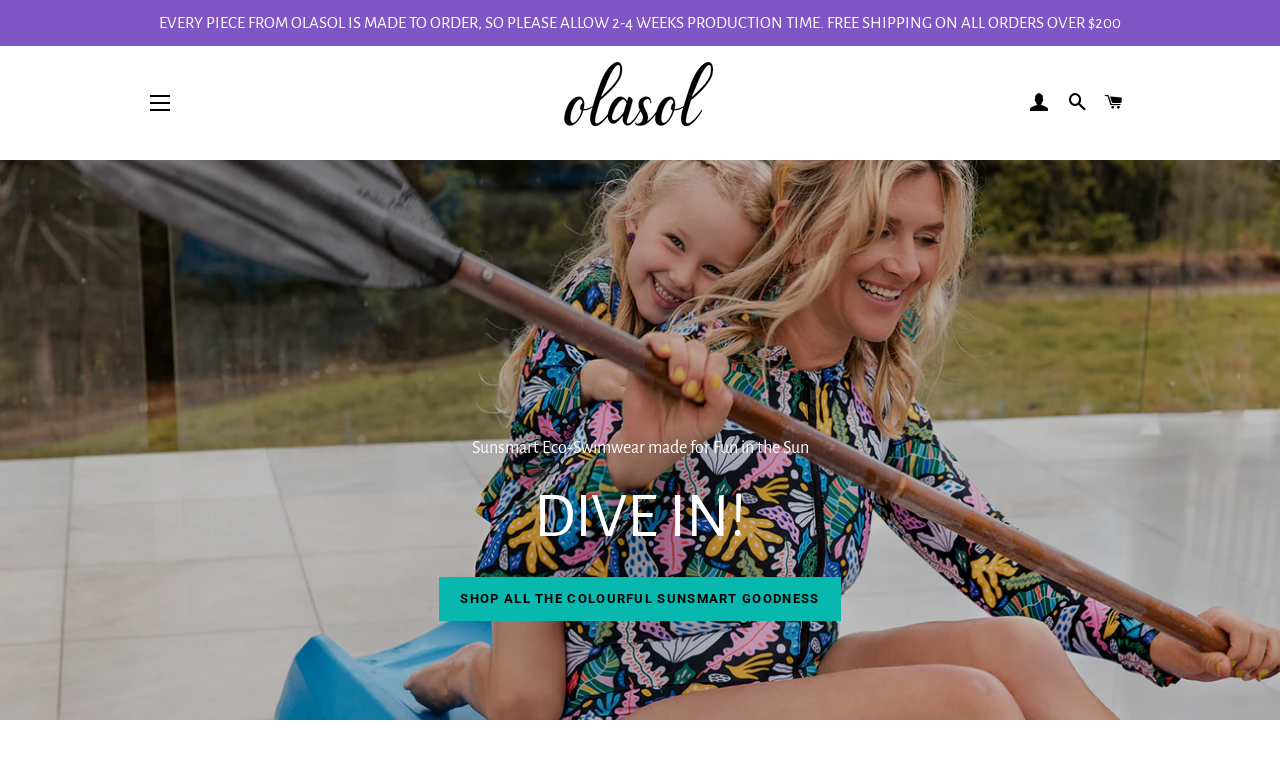

--- FILE ---
content_type: text/html; charset=utf-8
request_url: https://www.olasol.com.au/
body_size: 26047
content:
<!doctype html>
<html class="no-js" lang="en">
<head>

  <!-- Basic page needs ================================================== -->
  <meta charset="utf-8">
  <meta http-equiv="X-UA-Compatible" content="IE=edge,chrome=1">

  
    <link rel="shortcut icon" href="//www.olasol.com.au/cdn/shop/files/postcard_1200x1800_d4848e1a-f7d0-406f-b9bd-64aebf3b9bc8_32x32.png?v=1618185855" type="image/png" />
  

  <!-- Title and description ================================================== -->
  <title>
  Handmade colourful, sunsmart swimwear for fun in the sun &ndash; olasol.com.au
  </title>

  
  <meta name="description" content="Bright and bold sunsmart eco-swimwear, handmade to order on the Sunshine Coast, Queensland, Australia.">
  

  <!-- Helpers ================================================== -->
  <!-- /snippets/social-meta-tags.liquid -->




<meta property="og:site_name" content="olasol.com.au">
<meta property="og:url" content="https://www.olasol.com.au/">
<meta property="og:title" content="Handmade colourful, sunsmart swimwear for fun in the sun">
<meta property="og:type" content="website">
<meta property="og:description" content="Bright and bold sunsmart eco-swimwear, handmade to order on the Sunshine Coast, Queensland, Australia.">

<meta property="og:image" content="http://www.olasol.com.au/cdn/shop/files/postcard_1200x1800_a978341c-5883-48e7-a373-281eac17bdfd_1200x1200.png?v=1623802241">
<meta property="og:image:secure_url" content="https://www.olasol.com.au/cdn/shop/files/postcard_1200x1800_a978341c-5883-48e7-a373-281eac17bdfd_1200x1200.png?v=1623802241">


<meta name="twitter:card" content="summary_large_image">
<meta name="twitter:title" content="Handmade colourful, sunsmart swimwear for fun in the sun">
<meta name="twitter:description" content="Bright and bold sunsmart eco-swimwear, handmade to order on the Sunshine Coast, Queensland, Australia.">

  <link rel="canonical" href="https://www.olasol.com.au/">
  <meta name="viewport" content="width=device-width,initial-scale=1,shrink-to-fit=no">
  <meta name="theme-color" content="#8056c6">

  <!-- CSS ================================================== -->
  <link href="//www.olasol.com.au/cdn/shop/t/4/assets/timber.scss.css?v=139879468669361832481754559506" rel="stylesheet" type="text/css" media="all" />
  <link href="//www.olasol.com.au/cdn/shop/t/4/assets/theme.scss.css?v=109696503092912657051754559506" rel="stylesheet" type="text/css" media="all" />

  <!-- Sections ================================================== -->
  <script>
    window.theme = window.theme || {};
    theme.strings = {
      zoomClose: "Close (Esc)",
      zoomPrev: "Previous (Left arrow key)",
      zoomNext: "Next (Right arrow key)",
      moneyFormat: "${{amount}}",
      addressError: "Error looking up that address",
      addressNoResults: "No results for that address",
      addressQueryLimit: "You have exceeded the Google API usage limit. Consider upgrading to a \u003ca href=\"https:\/\/developers.google.com\/maps\/premium\/usage-limits\"\u003ePremium Plan\u003c\/a\u003e.",
      authError: "There was a problem authenticating your Google Maps account.",
      cartEmpty: "Your cart is currently empty.",
      cartCookie: "Enable cookies to use the shopping cart",
      cartSavings: "You're saving [savings]",
      productSlideLabel: "Slide [slide_number] of [slide_max]."
    };
    theme.settings = {
      cartType: "drawer",
      gridType: "collage"
    };
  </script>

  <script src="//www.olasol.com.au/cdn/shop/t/4/assets/jquery-2.2.3.min.js?v=58211863146907186831599010138" type="text/javascript"></script>

  <script src="//www.olasol.com.au/cdn/shop/t/4/assets/lazysizes.min.js?v=155223123402716617051599010139" async="async"></script>

  <script src="//www.olasol.com.au/cdn/shop/t/4/assets/theme.js?v=26671556834515932041599010152" defer="defer"></script>

  <!-- Header hook for plugins ================================================== -->
  <script>window.performance && window.performance.mark && window.performance.mark('shopify.content_for_header.start');</script><meta id="shopify-digital-wallet" name="shopify-digital-wallet" content="/43652481188/digital_wallets/dialog">
<meta name="shopify-checkout-api-token" content="c18e38dcffcf3961d5029db37e94e553">
<meta id="in-context-paypal-metadata" data-shop-id="43652481188" data-venmo-supported="false" data-environment="production" data-locale="en_US" data-paypal-v4="true" data-currency="AUD">
<script async="async" src="/checkouts/internal/preloads.js?locale=en-AU"></script>
<link rel="preconnect" href="https://shop.app" crossorigin="anonymous">
<script async="async" src="https://shop.app/checkouts/internal/preloads.js?locale=en-AU&shop_id=43652481188" crossorigin="anonymous"></script>
<script id="apple-pay-shop-capabilities" type="application/json">{"shopId":43652481188,"countryCode":"AU","currencyCode":"AUD","merchantCapabilities":["supports3DS"],"merchantId":"gid:\/\/shopify\/Shop\/43652481188","merchantName":"olasol.com.au","requiredBillingContactFields":["postalAddress","email","phone"],"requiredShippingContactFields":["postalAddress","email","phone"],"shippingType":"shipping","supportedNetworks":["visa","masterCard"],"total":{"type":"pending","label":"olasol.com.au","amount":"1.00"},"shopifyPaymentsEnabled":true,"supportsSubscriptions":true}</script>
<script id="shopify-features" type="application/json">{"accessToken":"c18e38dcffcf3961d5029db37e94e553","betas":["rich-media-storefront-analytics"],"domain":"www.olasol.com.au","predictiveSearch":true,"shopId":43652481188,"locale":"en"}</script>
<script>var Shopify = Shopify || {};
Shopify.shop = "olasol-com-au.myshopify.com";
Shopify.locale = "en";
Shopify.currency = {"active":"AUD","rate":"1.0"};
Shopify.country = "AU";
Shopify.theme = {"name":"Brooklyn","id":110097531044,"schema_name":"Brooklyn","schema_version":"17.0.5","theme_store_id":730,"role":"main"};
Shopify.theme.handle = "null";
Shopify.theme.style = {"id":null,"handle":null};
Shopify.cdnHost = "www.olasol.com.au/cdn";
Shopify.routes = Shopify.routes || {};
Shopify.routes.root = "/";</script>
<script type="module">!function(o){(o.Shopify=o.Shopify||{}).modules=!0}(window);</script>
<script>!function(o){function n(){var o=[];function n(){o.push(Array.prototype.slice.apply(arguments))}return n.q=o,n}var t=o.Shopify=o.Shopify||{};t.loadFeatures=n(),t.autoloadFeatures=n()}(window);</script>
<script>
  window.ShopifyPay = window.ShopifyPay || {};
  window.ShopifyPay.apiHost = "shop.app\/pay";
  window.ShopifyPay.redirectState = null;
</script>
<script id="shop-js-analytics" type="application/json">{"pageType":"index"}</script>
<script defer="defer" async type="module" src="//www.olasol.com.au/cdn/shopifycloud/shop-js/modules/v2/client.init-shop-cart-sync_BT-GjEfc.en.esm.js"></script>
<script defer="defer" async type="module" src="//www.olasol.com.au/cdn/shopifycloud/shop-js/modules/v2/chunk.common_D58fp_Oc.esm.js"></script>
<script defer="defer" async type="module" src="//www.olasol.com.au/cdn/shopifycloud/shop-js/modules/v2/chunk.modal_xMitdFEc.esm.js"></script>
<script type="module">
  await import("//www.olasol.com.au/cdn/shopifycloud/shop-js/modules/v2/client.init-shop-cart-sync_BT-GjEfc.en.esm.js");
await import("//www.olasol.com.au/cdn/shopifycloud/shop-js/modules/v2/chunk.common_D58fp_Oc.esm.js");
await import("//www.olasol.com.au/cdn/shopifycloud/shop-js/modules/v2/chunk.modal_xMitdFEc.esm.js");

  window.Shopify.SignInWithShop?.initShopCartSync?.({"fedCMEnabled":true,"windoidEnabled":true});

</script>
<script>
  window.Shopify = window.Shopify || {};
  if (!window.Shopify.featureAssets) window.Shopify.featureAssets = {};
  window.Shopify.featureAssets['shop-js'] = {"shop-cart-sync":["modules/v2/client.shop-cart-sync_DZOKe7Ll.en.esm.js","modules/v2/chunk.common_D58fp_Oc.esm.js","modules/v2/chunk.modal_xMitdFEc.esm.js"],"init-fed-cm":["modules/v2/client.init-fed-cm_B6oLuCjv.en.esm.js","modules/v2/chunk.common_D58fp_Oc.esm.js","modules/v2/chunk.modal_xMitdFEc.esm.js"],"shop-cash-offers":["modules/v2/client.shop-cash-offers_D2sdYoxE.en.esm.js","modules/v2/chunk.common_D58fp_Oc.esm.js","modules/v2/chunk.modal_xMitdFEc.esm.js"],"shop-login-button":["modules/v2/client.shop-login-button_QeVjl5Y3.en.esm.js","modules/v2/chunk.common_D58fp_Oc.esm.js","modules/v2/chunk.modal_xMitdFEc.esm.js"],"pay-button":["modules/v2/client.pay-button_DXTOsIq6.en.esm.js","modules/v2/chunk.common_D58fp_Oc.esm.js","modules/v2/chunk.modal_xMitdFEc.esm.js"],"shop-button":["modules/v2/client.shop-button_DQZHx9pm.en.esm.js","modules/v2/chunk.common_D58fp_Oc.esm.js","modules/v2/chunk.modal_xMitdFEc.esm.js"],"avatar":["modules/v2/client.avatar_BTnouDA3.en.esm.js"],"init-windoid":["modules/v2/client.init-windoid_CR1B-cfM.en.esm.js","modules/v2/chunk.common_D58fp_Oc.esm.js","modules/v2/chunk.modal_xMitdFEc.esm.js"],"init-shop-for-new-customer-accounts":["modules/v2/client.init-shop-for-new-customer-accounts_C_vY_xzh.en.esm.js","modules/v2/client.shop-login-button_QeVjl5Y3.en.esm.js","modules/v2/chunk.common_D58fp_Oc.esm.js","modules/v2/chunk.modal_xMitdFEc.esm.js"],"init-shop-email-lookup-coordinator":["modules/v2/client.init-shop-email-lookup-coordinator_BI7n9ZSv.en.esm.js","modules/v2/chunk.common_D58fp_Oc.esm.js","modules/v2/chunk.modal_xMitdFEc.esm.js"],"init-shop-cart-sync":["modules/v2/client.init-shop-cart-sync_BT-GjEfc.en.esm.js","modules/v2/chunk.common_D58fp_Oc.esm.js","modules/v2/chunk.modal_xMitdFEc.esm.js"],"shop-toast-manager":["modules/v2/client.shop-toast-manager_DiYdP3xc.en.esm.js","modules/v2/chunk.common_D58fp_Oc.esm.js","modules/v2/chunk.modal_xMitdFEc.esm.js"],"init-customer-accounts":["modules/v2/client.init-customer-accounts_D9ZNqS-Q.en.esm.js","modules/v2/client.shop-login-button_QeVjl5Y3.en.esm.js","modules/v2/chunk.common_D58fp_Oc.esm.js","modules/v2/chunk.modal_xMitdFEc.esm.js"],"init-customer-accounts-sign-up":["modules/v2/client.init-customer-accounts-sign-up_iGw4briv.en.esm.js","modules/v2/client.shop-login-button_QeVjl5Y3.en.esm.js","modules/v2/chunk.common_D58fp_Oc.esm.js","modules/v2/chunk.modal_xMitdFEc.esm.js"],"shop-follow-button":["modules/v2/client.shop-follow-button_CqMgW2wH.en.esm.js","modules/v2/chunk.common_D58fp_Oc.esm.js","modules/v2/chunk.modal_xMitdFEc.esm.js"],"checkout-modal":["modules/v2/client.checkout-modal_xHeaAweL.en.esm.js","modules/v2/chunk.common_D58fp_Oc.esm.js","modules/v2/chunk.modal_xMitdFEc.esm.js"],"shop-login":["modules/v2/client.shop-login_D91U-Q7h.en.esm.js","modules/v2/chunk.common_D58fp_Oc.esm.js","modules/v2/chunk.modal_xMitdFEc.esm.js"],"lead-capture":["modules/v2/client.lead-capture_BJmE1dJe.en.esm.js","modules/v2/chunk.common_D58fp_Oc.esm.js","modules/v2/chunk.modal_xMitdFEc.esm.js"],"payment-terms":["modules/v2/client.payment-terms_Ci9AEqFq.en.esm.js","modules/v2/chunk.common_D58fp_Oc.esm.js","modules/v2/chunk.modal_xMitdFEc.esm.js"]};
</script>
<script>(function() {
  var isLoaded = false;
  function asyncLoad() {
    if (isLoaded) return;
    isLoaded = true;
    var urls = ["https:\/\/chimpstatic.com\/mcjs-connected\/js\/users\/61f7bb63735987beb9f471c4a\/085c39418a1676d3da89175d0.js?shop=olasol-com-au.myshopify.com"];
    for (var i = 0; i < urls.length; i++) {
      var s = document.createElement('script');
      s.type = 'text/javascript';
      s.async = true;
      s.src = urls[i];
      var x = document.getElementsByTagName('script')[0];
      x.parentNode.insertBefore(s, x);
    }
  };
  if(window.attachEvent) {
    window.attachEvent('onload', asyncLoad);
  } else {
    window.addEventListener('load', asyncLoad, false);
  }
})();</script>
<script id="__st">var __st={"a":43652481188,"offset":36000,"reqid":"2bbe8cd8-a3c0-4617-b8de-464274b88011-1769085209","pageurl":"www.olasol.com.au\/","u":"5bdd2ce01958","p":"home"};</script>
<script>window.ShopifyPaypalV4VisibilityTracking = true;</script>
<script id="form-persister">!function(){'use strict';const t='contact',e='new_comment',n=[[t,t],['blogs',e],['comments',e],[t,'customer']],o='password',r='form_key',c=['recaptcha-v3-token','g-recaptcha-response','h-captcha-response',o],s=()=>{try{return window.sessionStorage}catch{return}},i='__shopify_v',u=t=>t.elements[r],a=function(){const t=[...n].map((([t,e])=>`form[action*='/${t}']:not([data-nocaptcha='true']) input[name='form_type'][value='${e}']`)).join(',');var e;return e=t,()=>e?[...document.querySelectorAll(e)].map((t=>t.form)):[]}();function m(t){const e=u(t);a().includes(t)&&(!e||!e.value)&&function(t){try{if(!s())return;!function(t){const e=s();if(!e)return;const n=u(t);if(!n)return;const o=n.value;o&&e.removeItem(o)}(t);const e=Array.from(Array(32),(()=>Math.random().toString(36)[2])).join('');!function(t,e){u(t)||t.append(Object.assign(document.createElement('input'),{type:'hidden',name:r})),t.elements[r].value=e}(t,e),function(t,e){const n=s();if(!n)return;const r=[...t.querySelectorAll(`input[type='${o}']`)].map((({name:t})=>t)),u=[...c,...r],a={};for(const[o,c]of new FormData(t).entries())u.includes(o)||(a[o]=c);n.setItem(e,JSON.stringify({[i]:1,action:t.action,data:a}))}(t,e)}catch(e){console.error('failed to persist form',e)}}(t)}const f=t=>{if('true'===t.dataset.persistBound)return;const e=function(t,e){const n=function(t){return'function'==typeof t.submit?t.submit:HTMLFormElement.prototype.submit}(t).bind(t);return function(){let t;return()=>{t||(t=!0,(()=>{try{e(),n()}catch(t){(t=>{console.error('form submit failed',t)})(t)}})(),setTimeout((()=>t=!1),250))}}()}(t,(()=>{m(t)}));!function(t,e){if('function'==typeof t.submit&&'function'==typeof e)try{t.submit=e}catch{}}(t,e),t.addEventListener('submit',(t=>{t.preventDefault(),e()})),t.dataset.persistBound='true'};!function(){function t(t){const e=(t=>{const e=t.target;return e instanceof HTMLFormElement?e:e&&e.form})(t);e&&m(e)}document.addEventListener('submit',t),document.addEventListener('DOMContentLoaded',(()=>{const e=a();for(const t of e)f(t);var n;n=document.body,new window.MutationObserver((t=>{for(const e of t)if('childList'===e.type&&e.addedNodes.length)for(const t of e.addedNodes)1===t.nodeType&&'FORM'===t.tagName&&a().includes(t)&&f(t)})).observe(n,{childList:!0,subtree:!0,attributes:!1}),document.removeEventListener('submit',t)}))}()}();</script>
<script integrity="sha256-4kQ18oKyAcykRKYeNunJcIwy7WH5gtpwJnB7kiuLZ1E=" data-source-attribution="shopify.loadfeatures" defer="defer" src="//www.olasol.com.au/cdn/shopifycloud/storefront/assets/storefront/load_feature-a0a9edcb.js" crossorigin="anonymous"></script>
<script crossorigin="anonymous" defer="defer" src="//www.olasol.com.au/cdn/shopifycloud/storefront/assets/shopify_pay/storefront-65b4c6d7.js?v=20250812"></script>
<script data-source-attribution="shopify.dynamic_checkout.dynamic.init">var Shopify=Shopify||{};Shopify.PaymentButton=Shopify.PaymentButton||{isStorefrontPortableWallets:!0,init:function(){window.Shopify.PaymentButton.init=function(){};var t=document.createElement("script");t.src="https://www.olasol.com.au/cdn/shopifycloud/portable-wallets/latest/portable-wallets.en.js",t.type="module",document.head.appendChild(t)}};
</script>
<script data-source-attribution="shopify.dynamic_checkout.buyer_consent">
  function portableWalletsHideBuyerConsent(e){var t=document.getElementById("shopify-buyer-consent"),n=document.getElementById("shopify-subscription-policy-button");t&&n&&(t.classList.add("hidden"),t.setAttribute("aria-hidden","true"),n.removeEventListener("click",e))}function portableWalletsShowBuyerConsent(e){var t=document.getElementById("shopify-buyer-consent"),n=document.getElementById("shopify-subscription-policy-button");t&&n&&(t.classList.remove("hidden"),t.removeAttribute("aria-hidden"),n.addEventListener("click",e))}window.Shopify?.PaymentButton&&(window.Shopify.PaymentButton.hideBuyerConsent=portableWalletsHideBuyerConsent,window.Shopify.PaymentButton.showBuyerConsent=portableWalletsShowBuyerConsent);
</script>
<script data-source-attribution="shopify.dynamic_checkout.cart.bootstrap">document.addEventListener("DOMContentLoaded",(function(){function t(){return document.querySelector("shopify-accelerated-checkout-cart, shopify-accelerated-checkout")}if(t())Shopify.PaymentButton.init();else{new MutationObserver((function(e,n){t()&&(Shopify.PaymentButton.init(),n.disconnect())})).observe(document.body,{childList:!0,subtree:!0})}}));
</script>
<link id="shopify-accelerated-checkout-styles" rel="stylesheet" media="screen" href="https://www.olasol.com.au/cdn/shopifycloud/portable-wallets/latest/accelerated-checkout-backwards-compat.css" crossorigin="anonymous">
<style id="shopify-accelerated-checkout-cart">
        #shopify-buyer-consent {
  margin-top: 1em;
  display: inline-block;
  width: 100%;
}

#shopify-buyer-consent.hidden {
  display: none;
}

#shopify-subscription-policy-button {
  background: none;
  border: none;
  padding: 0;
  text-decoration: underline;
  font-size: inherit;
  cursor: pointer;
}

#shopify-subscription-policy-button::before {
  box-shadow: none;
}

      </style>

<script>window.performance && window.performance.mark && window.performance.mark('shopify.content_for_header.end');</script>

  <script src="//www.olasol.com.au/cdn/shop/t/4/assets/modernizr.min.js?v=21391054748206432451599010139" type="text/javascript"></script>

  
  

<link href="https://monorail-edge.shopifysvc.com" rel="dns-prefetch">
<script>(function(){if ("sendBeacon" in navigator && "performance" in window) {try {var session_token_from_headers = performance.getEntriesByType('navigation')[0].serverTiming.find(x => x.name == '_s').description;} catch {var session_token_from_headers = undefined;}var session_cookie_matches = document.cookie.match(/_shopify_s=([^;]*)/);var session_token_from_cookie = session_cookie_matches && session_cookie_matches.length === 2 ? session_cookie_matches[1] : "";var session_token = session_token_from_headers || session_token_from_cookie || "";function handle_abandonment_event(e) {var entries = performance.getEntries().filter(function(entry) {return /monorail-edge.shopifysvc.com/.test(entry.name);});if (!window.abandonment_tracked && entries.length === 0) {window.abandonment_tracked = true;var currentMs = Date.now();var navigation_start = performance.timing.navigationStart;var payload = {shop_id: 43652481188,url: window.location.href,navigation_start,duration: currentMs - navigation_start,session_token,page_type: "index"};window.navigator.sendBeacon("https://monorail-edge.shopifysvc.com/v1/produce", JSON.stringify({schema_id: "online_store_buyer_site_abandonment/1.1",payload: payload,metadata: {event_created_at_ms: currentMs,event_sent_at_ms: currentMs}}));}}window.addEventListener('pagehide', handle_abandonment_event);}}());</script>
<script id="web-pixels-manager-setup">(function e(e,d,r,n,o){if(void 0===o&&(o={}),!Boolean(null===(a=null===(i=window.Shopify)||void 0===i?void 0:i.analytics)||void 0===a?void 0:a.replayQueue)){var i,a;window.Shopify=window.Shopify||{};var t=window.Shopify;t.analytics=t.analytics||{};var s=t.analytics;s.replayQueue=[],s.publish=function(e,d,r){return s.replayQueue.push([e,d,r]),!0};try{self.performance.mark("wpm:start")}catch(e){}var l=function(){var e={modern:/Edge?\/(1{2}[4-9]|1[2-9]\d|[2-9]\d{2}|\d{4,})\.\d+(\.\d+|)|Firefox\/(1{2}[4-9]|1[2-9]\d|[2-9]\d{2}|\d{4,})\.\d+(\.\d+|)|Chrom(ium|e)\/(9{2}|\d{3,})\.\d+(\.\d+|)|(Maci|X1{2}).+ Version\/(15\.\d+|(1[6-9]|[2-9]\d|\d{3,})\.\d+)([,.]\d+|)( \(\w+\)|)( Mobile\/\w+|) Safari\/|Chrome.+OPR\/(9{2}|\d{3,})\.\d+\.\d+|(CPU[ +]OS|iPhone[ +]OS|CPU[ +]iPhone|CPU IPhone OS|CPU iPad OS)[ +]+(15[._]\d+|(1[6-9]|[2-9]\d|\d{3,})[._]\d+)([._]\d+|)|Android:?[ /-](13[3-9]|1[4-9]\d|[2-9]\d{2}|\d{4,})(\.\d+|)(\.\d+|)|Android.+Firefox\/(13[5-9]|1[4-9]\d|[2-9]\d{2}|\d{4,})\.\d+(\.\d+|)|Android.+Chrom(ium|e)\/(13[3-9]|1[4-9]\d|[2-9]\d{2}|\d{4,})\.\d+(\.\d+|)|SamsungBrowser\/([2-9]\d|\d{3,})\.\d+/,legacy:/Edge?\/(1[6-9]|[2-9]\d|\d{3,})\.\d+(\.\d+|)|Firefox\/(5[4-9]|[6-9]\d|\d{3,})\.\d+(\.\d+|)|Chrom(ium|e)\/(5[1-9]|[6-9]\d|\d{3,})\.\d+(\.\d+|)([\d.]+$|.*Safari\/(?![\d.]+ Edge\/[\d.]+$))|(Maci|X1{2}).+ Version\/(10\.\d+|(1[1-9]|[2-9]\d|\d{3,})\.\d+)([,.]\d+|)( \(\w+\)|)( Mobile\/\w+|) Safari\/|Chrome.+OPR\/(3[89]|[4-9]\d|\d{3,})\.\d+\.\d+|(CPU[ +]OS|iPhone[ +]OS|CPU[ +]iPhone|CPU IPhone OS|CPU iPad OS)[ +]+(10[._]\d+|(1[1-9]|[2-9]\d|\d{3,})[._]\d+)([._]\d+|)|Android:?[ /-](13[3-9]|1[4-9]\d|[2-9]\d{2}|\d{4,})(\.\d+|)(\.\d+|)|Mobile Safari.+OPR\/([89]\d|\d{3,})\.\d+\.\d+|Android.+Firefox\/(13[5-9]|1[4-9]\d|[2-9]\d{2}|\d{4,})\.\d+(\.\d+|)|Android.+Chrom(ium|e)\/(13[3-9]|1[4-9]\d|[2-9]\d{2}|\d{4,})\.\d+(\.\d+|)|Android.+(UC? ?Browser|UCWEB|U3)[ /]?(15\.([5-9]|\d{2,})|(1[6-9]|[2-9]\d|\d{3,})\.\d+)\.\d+|SamsungBrowser\/(5\.\d+|([6-9]|\d{2,})\.\d+)|Android.+MQ{2}Browser\/(14(\.(9|\d{2,})|)|(1[5-9]|[2-9]\d|\d{3,})(\.\d+|))(\.\d+|)|K[Aa][Ii]OS\/(3\.\d+|([4-9]|\d{2,})\.\d+)(\.\d+|)/},d=e.modern,r=e.legacy,n=navigator.userAgent;return n.match(d)?"modern":n.match(r)?"legacy":"unknown"}(),u="modern"===l?"modern":"legacy",c=(null!=n?n:{modern:"",legacy:""})[u],f=function(e){return[e.baseUrl,"/wpm","/b",e.hashVersion,"modern"===e.buildTarget?"m":"l",".js"].join("")}({baseUrl:d,hashVersion:r,buildTarget:u}),m=function(e){var d=e.version,r=e.bundleTarget,n=e.surface,o=e.pageUrl,i=e.monorailEndpoint;return{emit:function(e){var a=e.status,t=e.errorMsg,s=(new Date).getTime(),l=JSON.stringify({metadata:{event_sent_at_ms:s},events:[{schema_id:"web_pixels_manager_load/3.1",payload:{version:d,bundle_target:r,page_url:o,status:a,surface:n,error_msg:t},metadata:{event_created_at_ms:s}}]});if(!i)return console&&console.warn&&console.warn("[Web Pixels Manager] No Monorail endpoint provided, skipping logging."),!1;try{return self.navigator.sendBeacon.bind(self.navigator)(i,l)}catch(e){}var u=new XMLHttpRequest;try{return u.open("POST",i,!0),u.setRequestHeader("Content-Type","text/plain"),u.send(l),!0}catch(e){return console&&console.warn&&console.warn("[Web Pixels Manager] Got an unhandled error while logging to Monorail."),!1}}}}({version:r,bundleTarget:l,surface:e.surface,pageUrl:self.location.href,monorailEndpoint:e.monorailEndpoint});try{o.browserTarget=l,function(e){var d=e.src,r=e.async,n=void 0===r||r,o=e.onload,i=e.onerror,a=e.sri,t=e.scriptDataAttributes,s=void 0===t?{}:t,l=document.createElement("script"),u=document.querySelector("head"),c=document.querySelector("body");if(l.async=n,l.src=d,a&&(l.integrity=a,l.crossOrigin="anonymous"),s)for(var f in s)if(Object.prototype.hasOwnProperty.call(s,f))try{l.dataset[f]=s[f]}catch(e){}if(o&&l.addEventListener("load",o),i&&l.addEventListener("error",i),u)u.appendChild(l);else{if(!c)throw new Error("Did not find a head or body element to append the script");c.appendChild(l)}}({src:f,async:!0,onload:function(){if(!function(){var e,d;return Boolean(null===(d=null===(e=window.Shopify)||void 0===e?void 0:e.analytics)||void 0===d?void 0:d.initialized)}()){var d=window.webPixelsManager.init(e)||void 0;if(d){var r=window.Shopify.analytics;r.replayQueue.forEach((function(e){var r=e[0],n=e[1],o=e[2];d.publishCustomEvent(r,n,o)})),r.replayQueue=[],r.publish=d.publishCustomEvent,r.visitor=d.visitor,r.initialized=!0}}},onerror:function(){return m.emit({status:"failed",errorMsg:"".concat(f," has failed to load")})},sri:function(e){var d=/^sha384-[A-Za-z0-9+/=]+$/;return"string"==typeof e&&d.test(e)}(c)?c:"",scriptDataAttributes:o}),m.emit({status:"loading"})}catch(e){m.emit({status:"failed",errorMsg:(null==e?void 0:e.message)||"Unknown error"})}}})({shopId: 43652481188,storefrontBaseUrl: "https://www.olasol.com.au",extensionsBaseUrl: "https://extensions.shopifycdn.com/cdn/shopifycloud/web-pixels-manager",monorailEndpoint: "https://monorail-edge.shopifysvc.com/unstable/produce_batch",surface: "storefront-renderer",enabledBetaFlags: ["2dca8a86"],webPixelsConfigList: [{"id":"166887588","configuration":"{\"pixel_id\":\"529858041317728\",\"pixel_type\":\"facebook_pixel\",\"metaapp_system_user_token\":\"-\"}","eventPayloadVersion":"v1","runtimeContext":"OPEN","scriptVersion":"ca16bc87fe92b6042fbaa3acc2fbdaa6","type":"APP","apiClientId":2329312,"privacyPurposes":["ANALYTICS","MARKETING","SALE_OF_DATA"],"dataSharingAdjustments":{"protectedCustomerApprovalScopes":["read_customer_address","read_customer_email","read_customer_name","read_customer_personal_data","read_customer_phone"]}},{"id":"171704484","eventPayloadVersion":"v1","runtimeContext":"LAX","scriptVersion":"1","type":"CUSTOM","privacyPurposes":["ANALYTICS"],"name":"Google Analytics tag (migrated)"},{"id":"shopify-app-pixel","configuration":"{}","eventPayloadVersion":"v1","runtimeContext":"STRICT","scriptVersion":"0450","apiClientId":"shopify-pixel","type":"APP","privacyPurposes":["ANALYTICS","MARKETING"]},{"id":"shopify-custom-pixel","eventPayloadVersion":"v1","runtimeContext":"LAX","scriptVersion":"0450","apiClientId":"shopify-pixel","type":"CUSTOM","privacyPurposes":["ANALYTICS","MARKETING"]}],isMerchantRequest: false,initData: {"shop":{"name":"olasol.com.au","paymentSettings":{"currencyCode":"AUD"},"myshopifyDomain":"olasol-com-au.myshopify.com","countryCode":"AU","storefrontUrl":"https:\/\/www.olasol.com.au"},"customer":null,"cart":null,"checkout":null,"productVariants":[],"purchasingCompany":null},},"https://www.olasol.com.au/cdn","fcfee988w5aeb613cpc8e4bc33m6693e112",{"modern":"","legacy":""},{"shopId":"43652481188","storefrontBaseUrl":"https:\/\/www.olasol.com.au","extensionBaseUrl":"https:\/\/extensions.shopifycdn.com\/cdn\/shopifycloud\/web-pixels-manager","surface":"storefront-renderer","enabledBetaFlags":"[\"2dca8a86\"]","isMerchantRequest":"false","hashVersion":"fcfee988w5aeb613cpc8e4bc33m6693e112","publish":"custom","events":"[[\"page_viewed\",{}]]"});</script><script>
  window.ShopifyAnalytics = window.ShopifyAnalytics || {};
  window.ShopifyAnalytics.meta = window.ShopifyAnalytics.meta || {};
  window.ShopifyAnalytics.meta.currency = 'AUD';
  var meta = {"page":{"pageType":"home","requestId":"2bbe8cd8-a3c0-4617-b8de-464274b88011-1769085209"}};
  for (var attr in meta) {
    window.ShopifyAnalytics.meta[attr] = meta[attr];
  }
</script>
<script class="analytics">
  (function () {
    var customDocumentWrite = function(content) {
      var jquery = null;

      if (window.jQuery) {
        jquery = window.jQuery;
      } else if (window.Checkout && window.Checkout.$) {
        jquery = window.Checkout.$;
      }

      if (jquery) {
        jquery('body').append(content);
      }
    };

    var hasLoggedConversion = function(token) {
      if (token) {
        return document.cookie.indexOf('loggedConversion=' + token) !== -1;
      }
      return false;
    }

    var setCookieIfConversion = function(token) {
      if (token) {
        var twoMonthsFromNow = new Date(Date.now());
        twoMonthsFromNow.setMonth(twoMonthsFromNow.getMonth() + 2);

        document.cookie = 'loggedConversion=' + token + '; expires=' + twoMonthsFromNow;
      }
    }

    var trekkie = window.ShopifyAnalytics.lib = window.trekkie = window.trekkie || [];
    if (trekkie.integrations) {
      return;
    }
    trekkie.methods = [
      'identify',
      'page',
      'ready',
      'track',
      'trackForm',
      'trackLink'
    ];
    trekkie.factory = function(method) {
      return function() {
        var args = Array.prototype.slice.call(arguments);
        args.unshift(method);
        trekkie.push(args);
        return trekkie;
      };
    };
    for (var i = 0; i < trekkie.methods.length; i++) {
      var key = trekkie.methods[i];
      trekkie[key] = trekkie.factory(key);
    }
    trekkie.load = function(config) {
      trekkie.config = config || {};
      trekkie.config.initialDocumentCookie = document.cookie;
      var first = document.getElementsByTagName('script')[0];
      var script = document.createElement('script');
      script.type = 'text/javascript';
      script.onerror = function(e) {
        var scriptFallback = document.createElement('script');
        scriptFallback.type = 'text/javascript';
        scriptFallback.onerror = function(error) {
                var Monorail = {
      produce: function produce(monorailDomain, schemaId, payload) {
        var currentMs = new Date().getTime();
        var event = {
          schema_id: schemaId,
          payload: payload,
          metadata: {
            event_created_at_ms: currentMs,
            event_sent_at_ms: currentMs
          }
        };
        return Monorail.sendRequest("https://" + monorailDomain + "/v1/produce", JSON.stringify(event));
      },
      sendRequest: function sendRequest(endpointUrl, payload) {
        // Try the sendBeacon API
        if (window && window.navigator && typeof window.navigator.sendBeacon === 'function' && typeof window.Blob === 'function' && !Monorail.isIos12()) {
          var blobData = new window.Blob([payload], {
            type: 'text/plain'
          });

          if (window.navigator.sendBeacon(endpointUrl, blobData)) {
            return true;
          } // sendBeacon was not successful

        } // XHR beacon

        var xhr = new XMLHttpRequest();

        try {
          xhr.open('POST', endpointUrl);
          xhr.setRequestHeader('Content-Type', 'text/plain');
          xhr.send(payload);
        } catch (e) {
          console.log(e);
        }

        return false;
      },
      isIos12: function isIos12() {
        return window.navigator.userAgent.lastIndexOf('iPhone; CPU iPhone OS 12_') !== -1 || window.navigator.userAgent.lastIndexOf('iPad; CPU OS 12_') !== -1;
      }
    };
    Monorail.produce('monorail-edge.shopifysvc.com',
      'trekkie_storefront_load_errors/1.1',
      {shop_id: 43652481188,
      theme_id: 110097531044,
      app_name: "storefront",
      context_url: window.location.href,
      source_url: "//www.olasol.com.au/cdn/s/trekkie.storefront.1bbfab421998800ff09850b62e84b8915387986d.min.js"});

        };
        scriptFallback.async = true;
        scriptFallback.src = '//www.olasol.com.au/cdn/s/trekkie.storefront.1bbfab421998800ff09850b62e84b8915387986d.min.js';
        first.parentNode.insertBefore(scriptFallback, first);
      };
      script.async = true;
      script.src = '//www.olasol.com.au/cdn/s/trekkie.storefront.1bbfab421998800ff09850b62e84b8915387986d.min.js';
      first.parentNode.insertBefore(script, first);
    };
    trekkie.load(
      {"Trekkie":{"appName":"storefront","development":false,"defaultAttributes":{"shopId":43652481188,"isMerchantRequest":null,"themeId":110097531044,"themeCityHash":"2853271053134492121","contentLanguage":"en","currency":"AUD","eventMetadataId":"f1ba824a-463d-490e-9f25-0381583b69c5"},"isServerSideCookieWritingEnabled":true,"monorailRegion":"shop_domain","enabledBetaFlags":["65f19447"]},"Session Attribution":{},"S2S":{"facebookCapiEnabled":false,"source":"trekkie-storefront-renderer","apiClientId":580111}}
    );

    var loaded = false;
    trekkie.ready(function() {
      if (loaded) return;
      loaded = true;

      window.ShopifyAnalytics.lib = window.trekkie;

      var originalDocumentWrite = document.write;
      document.write = customDocumentWrite;
      try { window.ShopifyAnalytics.merchantGoogleAnalytics.call(this); } catch(error) {};
      document.write = originalDocumentWrite;

      window.ShopifyAnalytics.lib.page(null,{"pageType":"home","requestId":"2bbe8cd8-a3c0-4617-b8de-464274b88011-1769085209","shopifyEmitted":true});

      var match = window.location.pathname.match(/checkouts\/(.+)\/(thank_you|post_purchase)/)
      var token = match? match[1]: undefined;
      if (!hasLoggedConversion(token)) {
        setCookieIfConversion(token);
        
      }
    });


        var eventsListenerScript = document.createElement('script');
        eventsListenerScript.async = true;
        eventsListenerScript.src = "//www.olasol.com.au/cdn/shopifycloud/storefront/assets/shop_events_listener-3da45d37.js";
        document.getElementsByTagName('head')[0].appendChild(eventsListenerScript);

})();</script>
  <script>
  if (!window.ga || (window.ga && typeof window.ga !== 'function')) {
    window.ga = function ga() {
      (window.ga.q = window.ga.q || []).push(arguments);
      if (window.Shopify && window.Shopify.analytics && typeof window.Shopify.analytics.publish === 'function') {
        window.Shopify.analytics.publish("ga_stub_called", {}, {sendTo: "google_osp_migration"});
      }
      console.error("Shopify's Google Analytics stub called with:", Array.from(arguments), "\nSee https://help.shopify.com/manual/promoting-marketing/pixels/pixel-migration#google for more information.");
    };
    if (window.Shopify && window.Shopify.analytics && typeof window.Shopify.analytics.publish === 'function') {
      window.Shopify.analytics.publish("ga_stub_initialized", {}, {sendTo: "google_osp_migration"});
    }
  }
</script>
<script
  defer
  src="https://www.olasol.com.au/cdn/shopifycloud/perf-kit/shopify-perf-kit-3.0.4.min.js"
  data-application="storefront-renderer"
  data-shop-id="43652481188"
  data-render-region="gcp-us-central1"
  data-page-type="index"
  data-theme-instance-id="110097531044"
  data-theme-name="Brooklyn"
  data-theme-version="17.0.5"
  data-monorail-region="shop_domain"
  data-resource-timing-sampling-rate="10"
  data-shs="true"
  data-shs-beacon="true"
  data-shs-export-with-fetch="true"
  data-shs-logs-sample-rate="1"
  data-shs-beacon-endpoint="https://www.olasol.com.au/api/collect"
></script>
</head>


<body id="handmade-colourful-sunsmart-swimwear-for-fun-in-the-sun" class="template-index">

  <div id="shopify-section-header" class="shopify-section"><style data-shopify>.header-wrapper .site-nav__link,
  .header-wrapper .site-header__logo a,
  .header-wrapper .site-nav__dropdown-link,
  .header-wrapper .site-nav--has-dropdown > a.nav-focus,
  .header-wrapper .site-nav--has-dropdown.nav-hover > a,
  .header-wrapper .site-nav--has-dropdown:hover > a {
    color: #000000;
  }

  .header-wrapper .site-header__logo a:hover,
  .header-wrapper .site-header__logo a:focus,
  .header-wrapper .site-nav__link:hover,
  .header-wrapper .site-nav__link:focus,
  .header-wrapper .site-nav--has-dropdown a:hover,
  .header-wrapper .site-nav--has-dropdown > a.nav-focus:hover,
  .header-wrapper .site-nav--has-dropdown > a.nav-focus:focus,
  .header-wrapper .site-nav--has-dropdown .site-nav__link:hover,
  .header-wrapper .site-nav--has-dropdown .site-nav__link:focus,
  .header-wrapper .site-nav--has-dropdown.nav-hover > a:hover,
  .header-wrapper .site-nav__dropdown a:focus {
    color: rgba(0, 0, 0, 0.75);
  }

  .header-wrapper .burger-icon,
  .header-wrapper .site-nav--has-dropdown:hover > a:before,
  .header-wrapper .site-nav--has-dropdown > a.nav-focus:before,
  .header-wrapper .site-nav--has-dropdown.nav-hover > a:before {
    background: #000000;
  }

  .header-wrapper .site-nav__link:hover .burger-icon {
    background: rgba(0, 0, 0, 0.75);
  }

  .site-header__logo img {
    max-width: 150px;
  }

  @media screen and (max-width: 768px) {
    .site-header__logo img {
      max-width: 100%;
    }
  }</style><div data-section-id="header" data-section-type="header-section" data-template="index">
  <div id="NavDrawer" class="drawer drawer--left">
      <div class="drawer__inner drawer-left__inner">

    

    <ul class="mobile-nav">
      
        
          <li class="mobile-nav__item">
            <div class="mobile-nav__has-sublist">
              <a
                href="/collections/all"
                class="mobile-nav__link"
                id="Label-1"
                >Shop All</a>
              <div class="mobile-nav__toggle">
                <button type="button" class="mobile-nav__toggle-btn icon-fallback-text" aria-controls="Linklist-1" aria-expanded="false">
                  <span class="icon-fallback-text mobile-nav__toggle-open">
                    <span class="icon icon-plus" aria-hidden="true"></span>
                    <span class="fallback-text">Expand submenu Shop All</span>
                  </span>
                  <span class="icon-fallback-text mobile-nav__toggle-close">
                    <span class="icon icon-minus" aria-hidden="true"></span>
                    <span class="fallback-text">Collapse submenu Shop All</span>
                  </span>
                </button>
              </div>
            </div>
            <ul class="mobile-nav__sublist" id="Linklist-1" aria-labelledby="Label-1" role="navigation">
              
              
                
                <li class="mobile-nav__item">
                  <div class="mobile-nav__has-sublist">
                    <a
                      href="/collections/adults"
                      class="mobile-nav__link"
                      id="Label-1-1"
                      >
                        Shop Adult's
                    </a>
                    <div class="mobile-nav__toggle">
                      <button type="button" class="mobile-nav__toggle-btn icon-fallback-text" aria-controls="Linklist-1-1" aria-expanded="false">
                        <span class="icon-fallback-text mobile-nav__toggle-open">
                          <span class="icon icon-plus" aria-hidden="true"></span>
                          <span class="fallback-text">Expand submenu Shop All</span>
                        </span>
                        <span class="icon-fallback-text mobile-nav__toggle-close">
                          <span class="icon icon-minus" aria-hidden="true"></span>
                          <span class="fallback-text">Collapse submenu Shop All</span>
                        </span>
                      </button>
                    </div>
                  </div>
                  <ul class="mobile-nav__sublist mobile-nav__subsublist" id="Linklist-1-1" aria-labelledby="Label-1-1" role="navigation">
                    
                      <li class="mobile-nav__item">
                        <a
                          href="/collections/womens-new-sunsmart-and-sustainable-brightly-patterned-swim"
                          class="mobile-nav__link"
                          >
                            Women&#39;s Swim
                        </a>
                      </li>
                    
                      <li class="mobile-nav__item">
                        <a
                          href="/collections/olasol-mens-bright-and-fun-sustainable-swimwear"
                          class="mobile-nav__link"
                          >
                            Men&#39;s Swim
                        </a>
                      </li>
                    
                      <li class="mobile-nav__item">
                        <a
                          href="/collections/adults-hats"
                          class="mobile-nav__link"
                          >
                            Adult&#39;s Hats
                        </a>
                      </li>
                    
                  </ul>
                </li>
                
              
                
                <li class="mobile-nav__item">
                  <div class="mobile-nav__has-sublist">
                    <a
                      href="/collections/kids"
                      class="mobile-nav__link"
                      id="Label-1-2"
                      >
                        Shop Kid's
                    </a>
                    <div class="mobile-nav__toggle">
                      <button type="button" class="mobile-nav__toggle-btn icon-fallback-text" aria-controls="Linklist-1-2" aria-expanded="false">
                        <span class="icon-fallback-text mobile-nav__toggle-open">
                          <span class="icon icon-plus" aria-hidden="true"></span>
                          <span class="fallback-text">Expand submenu Shop All</span>
                        </span>
                        <span class="icon-fallback-text mobile-nav__toggle-close">
                          <span class="icon icon-minus" aria-hidden="true"></span>
                          <span class="fallback-text">Collapse submenu Shop All</span>
                        </span>
                      </button>
                    </div>
                  </div>
                  <ul class="mobile-nav__sublist mobile-nav__subsublist" id="Linklist-1-2" aria-labelledby="Label-1-2" role="navigation">
                    
                      <li class="mobile-nav__item">
                        <a
                          href="/collections/girls-swim"
                          class="mobile-nav__link"
                          >
                            Kid&#39;s Swim
                        </a>
                      </li>
                    
                      <li class="mobile-nav__item">
                        <a
                          href="/collections/kids-hats"
                          class="mobile-nav__link"
                          >
                            Kid&#39;s Hats
                        </a>
                      </li>
                    
                  </ul>
                </li>
                
              
                
                <li class="mobile-nav__item">
                  <div class="mobile-nav__has-sublist">
                    <a
                      href="/collections/hats"
                      class="mobile-nav__link"
                      id="Label-1-3"
                      >
                        Shop Hats
                    </a>
                    <div class="mobile-nav__toggle">
                      <button type="button" class="mobile-nav__toggle-btn icon-fallback-text" aria-controls="Linklist-1-3" aria-expanded="false">
                        <span class="icon-fallback-text mobile-nav__toggle-open">
                          <span class="icon icon-plus" aria-hidden="true"></span>
                          <span class="fallback-text">Expand submenu Shop All</span>
                        </span>
                        <span class="icon-fallback-text mobile-nav__toggle-close">
                          <span class="icon icon-minus" aria-hidden="true"></span>
                          <span class="fallback-text">Collapse submenu Shop All</span>
                        </span>
                      </button>
                    </div>
                  </div>
                  <ul class="mobile-nav__sublist mobile-nav__subsublist" id="Linklist-1-3" aria-labelledby="Label-1-3" role="navigation">
                    
                      <li class="mobile-nav__item">
                        <a
                          href="/collections/adults-hats"
                          class="mobile-nav__link"
                          >
                            Adult&#39;s Hats
                        </a>
                      </li>
                    
                      <li class="mobile-nav__item">
                        <a
                          href="/collections/kids-hats"
                          class="mobile-nav__link"
                          >
                            Kid&#39;s Hats
                        </a>
                      </li>
                    
                  </ul>
                </li>
                
              
                
                <li class="mobile-nav__item">
                  <a
                    href="/collections/bright-bold-summer-accessories"
                    class="mobile-nav__link"
                    >
                      Shop Accessories
                  </a>
                </li>
                
              
                
                <li class="mobile-nav__item">
                  <a
                    href="/products/gift-card"
                    class="mobile-nav__link"
                    >
                      Gift Cards
                  </a>
                </li>
                
              
            </ul>
          </li>

          
      
        
          <li class="mobile-nav__item">
            <div class="mobile-nav__has-sublist">
              <a
                href="/collections/new-summer-family-swim"
                class="mobile-nav__link"
                id="Label-2"
                >Shop Swim Collection</a>
              <div class="mobile-nav__toggle">
                <button type="button" class="mobile-nav__toggle-btn icon-fallback-text" aria-controls="Linklist-2" aria-expanded="false">
                  <span class="icon-fallback-text mobile-nav__toggle-open">
                    <span class="icon icon-plus" aria-hidden="true"></span>
                    <span class="fallback-text">Expand submenu Shop Swim Collection</span>
                  </span>
                  <span class="icon-fallback-text mobile-nav__toggle-close">
                    <span class="icon icon-minus" aria-hidden="true"></span>
                    <span class="fallback-text">Collapse submenu Shop Swim Collection</span>
                  </span>
                </button>
              </div>
            </div>
            <ul class="mobile-nav__sublist" id="Linklist-2" aria-labelledby="Label-2" role="navigation">
              
              
                
                <li class="mobile-nav__item">
                  <a
                    href="/collections/womens-new-sunsmart-and-sustainable-brightly-patterned-swim"
                    class="mobile-nav__link"
                    >
                      Women&#39;s
                  </a>
                </li>
                
              
                
                <li class="mobile-nav__item">
                  <a
                    href="/collections/olasol-kids-new-sunsmart-and-sustainable-swim"
                    class="mobile-nav__link"
                    >
                      Kid&#39;s
                  </a>
                </li>
                
              
                
                <li class="mobile-nav__item">
                  <a
                    href="/collections/olasol-mens-bright-and-fun-sustainable-swimwear"
                    class="mobile-nav__link"
                    >
                      Men&#39;s
                  </a>
                </li>
                
              
            </ul>
          </li>

          
      
        

          <li class="mobile-nav__item">
            <a
              href="/collections/bright-bold-summer-accessories"
              class="mobile-nav__link"
              >
                Shop Accessories
            </a>
          </li>

        
      
        
          <li class="mobile-nav__item">
            <div class="mobile-nav__has-sublist">
              <a
                href="/collections/all-the-leggings"
                class="mobile-nav__link"
                id="Label-4"
                >Shop Leggings</a>
              <div class="mobile-nav__toggle">
                <button type="button" class="mobile-nav__toggle-btn icon-fallback-text" aria-controls="Linklist-4" aria-expanded="false">
                  <span class="icon-fallback-text mobile-nav__toggle-open">
                    <span class="icon icon-plus" aria-hidden="true"></span>
                    <span class="fallback-text">Expand submenu Shop Leggings</span>
                  </span>
                  <span class="icon-fallback-text mobile-nav__toggle-close">
                    <span class="icon icon-minus" aria-hidden="true"></span>
                    <span class="fallback-text">Collapse submenu Shop Leggings</span>
                  </span>
                </button>
              </div>
            </div>
            <ul class="mobile-nav__sublist" id="Linklist-4" aria-labelledby="Label-4" role="navigation">
              
              
                
                <li class="mobile-nav__item">
                  <a
                    href="/collections/sunny-coast-eisteddfod/Leggings"
                    class="mobile-nav__link"
                    >
                      Sunny Coast Common People
                  </a>
                </li>
                
              
                
                <li class="mobile-nav__item">
                  <a
                    href="/collections/womens-leggings"
                    class="mobile-nav__link"
                    >
                      Adult Leggings - Wear Them How You Will
                  </a>
                </li>
                
              
                
                <li class="mobile-nav__item">
                  <a
                    href="/collections/kids-leggings"
                    class="mobile-nav__link"
                    >
                      Kid&#39;s leggings
                  </a>
                </li>
                
              
            </ul>
          </li>

          
      
        

          <li class="mobile-nav__item">
            <a
              href="/pages/about"
              class="mobile-nav__link"
              >
                About 
            </a>
          </li>

        
      
        

          <li class="mobile-nav__item">
            <a
              href="http://eepurl.com/hmUcrD"
              class="mobile-nav__link"
              >
                Sign up
            </a>
          </li>

        
      
      
      <li class="mobile-nav__spacer"></li>

      
      
        
          <li class="mobile-nav__item mobile-nav__item--secondary">
            <a href="/account/login" id="customer_login_link">Log In</a>
          </li>
          <li class="mobile-nav__item mobile-nav__item--secondary">
            <a href="/account/register" id="customer_register_link">Create Account</a>
          </li>
        
      
      
        <li class="mobile-nav__item mobile-nav__item--secondary"><a href="/pages/about">About </a></li>
      
        <li class="mobile-nav__item mobile-nav__item--secondary"><a href="/pages/sizing-and-fitting">Sizing</a></li>
      
        <li class="mobile-nav__item mobile-nav__item--secondary"><a href="/pages/contact-us">Contact us</a></li>
      
        <li class="mobile-nav__item mobile-nav__item--secondary"><a href="/products/gift-card">Gift Cards</a></li>
      
        <li class="mobile-nav__item mobile-nav__item--secondary"><a href="/pages/shipping-information">Shipping information</a></li>
      
    </ul>
    <!-- //mobile-nav -->
  </div>


  </div>
  <div class="header-container drawer__header-container">
    <div class="header-wrapper" data-header-wrapper>
      
        
          <style>
            .announcement-bar {
              background-color: #8056c6;
            }

            .announcement-bar--link:hover {
              

              
                
                background-color: #9a78d2;
              
            }

            .announcement-bar__message {
              color: #ffffff;
            }
          </style>

          
            <div class="announcement-bar">
          

            <p class="announcement-bar__message">EVERY PIECE FROM OLASOL IS MADE TO ORDER, SO PLEASE ALLOW 2-4 WEEKS PRODUCTION TIME. FREE SHIPPING ON ALL ORDERS OVER $200</p>

          
            </div>
          

        
      

      <header class="site-header" role="banner">
        <div class="wrapper">
          <div class="grid--full grid--table">
            <div class="grid__item large--hide large--one-sixth one-quarter">
              <div class="site-nav--open site-nav--mobile">
                <button type="button" class="icon-fallback-text site-nav__link site-nav__link--burger js-drawer-open-button-left" aria-controls="NavDrawer">
                  <span class="burger-icon burger-icon--top"></span>
                  <span class="burger-icon burger-icon--mid"></span>
                  <span class="burger-icon burger-icon--bottom"></span>
                  <span class="fallback-text">Site navigation</span>
                </button>
              </div>
            </div>
            <div class="grid__item large--one-third medium-down--one-half">
              
              
                <h1 class="site-header__logo large--left" itemscope itemtype="http://schema.org/Organization">
              
                

                <a href="/" itemprop="url" class="site-header__logo-link">
                  
                    <img class="site-header__logo-image" src="//www.olasol.com.au/cdn/shop/files/olasol_logo_c127d78d-9720-4135-b217-424d4ee6b23f_150x.png?v=1614332391" srcset="//www.olasol.com.au/cdn/shop/files/olasol_logo_c127d78d-9720-4135-b217-424d4ee6b23f_150x.png?v=1614332391 1x, //www.olasol.com.au/cdn/shop/files/olasol_logo_c127d78d-9720-4135-b217-424d4ee6b23f_150x@2x.png?v=1614332391 2x" alt="olasol.com.au" itemprop="logo">

                    
                  
                </a>
              
                </h1>
              
            </div>
            <nav class="grid__item large--two-thirds large--text-right medium-down--hide" role="navigation">
              
              <!-- begin site-nav -->
              <ul class="site-nav" id="AccessibleNav">
                
                  
                  
                    <li
                      class="site-nav__item site-nav--has-dropdown "
                      aria-haspopup="true"
                      data-meganav-type="parent">
                      <a
                        href="/collections/all"
                        class="site-nav__link"
                        data-meganav-type="parent"
                        aria-controls="MenuParent-1"
                        aria-expanded="false"
                        >
                          Shop All
                          <span class="icon icon-arrow-down" aria-hidden="true"></span>
                      </a>
                      <ul
                        id="MenuParent-1"
                        class="site-nav__dropdown site-nav--has-grandchildren"
                        data-meganav-dropdown>
                        
                          
                          
                            <li
                              class="site-nav__item site-nav--has-dropdown site-nav--has-dropdown-grandchild "
                              aria-haspopup="true">
                              <a
                                href="/collections/adults"
                                class="site-nav__dropdown-link"
                                aria-controls="MenuChildren-1-1"
                                data-meganav-type="parent"
                                
                                tabindex="-1">
                                  Shop Adult&#39;s
                                  <span class="icon icon-arrow-down" aria-hidden="true"></span>
                              </a>
                              <div class="site-nav__dropdown-grandchild">
                                <ul
                                  id="MenuChildren-1-1"
                                  data-meganav-dropdown>
                                  
                                    <li>
                                      <a
                                        href="/collections/womens-new-sunsmart-and-sustainable-brightly-patterned-swim"
                                        class="site-nav__dropdown-link"
                                        data-meganav-type="child"
                                        
                                        tabindex="-1">
                                          Women&#39;s Swim
                                        </a>
                                    </li>
                                  
                                    <li>
                                      <a
                                        href="/collections/olasol-mens-bright-and-fun-sustainable-swimwear"
                                        class="site-nav__dropdown-link"
                                        data-meganav-type="child"
                                        
                                        tabindex="-1">
                                          Men&#39;s Swim
                                        </a>
                                    </li>
                                  
                                    <li>
                                      <a
                                        href="/collections/adults-hats"
                                        class="site-nav__dropdown-link"
                                        data-meganav-type="child"
                                        
                                        tabindex="-1">
                                          Adult&#39;s Hats
                                        </a>
                                    </li>
                                  
                                </ul>
                              </div>
                            </li>
                          
                        
                          
                          
                            <li
                              class="site-nav__item site-nav--has-dropdown site-nav--has-dropdown-grandchild "
                              aria-haspopup="true">
                              <a
                                href="/collections/kids"
                                class="site-nav__dropdown-link"
                                aria-controls="MenuChildren-1-2"
                                data-meganav-type="parent"
                                
                                tabindex="-1">
                                  Shop Kid&#39;s
                                  <span class="icon icon-arrow-down" aria-hidden="true"></span>
                              </a>
                              <div class="site-nav__dropdown-grandchild">
                                <ul
                                  id="MenuChildren-1-2"
                                  data-meganav-dropdown>
                                  
                                    <li>
                                      <a
                                        href="/collections/girls-swim"
                                        class="site-nav__dropdown-link"
                                        data-meganav-type="child"
                                        
                                        tabindex="-1">
                                          Kid&#39;s Swim
                                        </a>
                                    </li>
                                  
                                    <li>
                                      <a
                                        href="/collections/kids-hats"
                                        class="site-nav__dropdown-link"
                                        data-meganav-type="child"
                                        
                                        tabindex="-1">
                                          Kid&#39;s Hats
                                        </a>
                                    </li>
                                  
                                </ul>
                              </div>
                            </li>
                          
                        
                          
                          
                            <li
                              class="site-nav__item site-nav--has-dropdown site-nav--has-dropdown-grandchild "
                              aria-haspopup="true">
                              <a
                                href="/collections/hats"
                                class="site-nav__dropdown-link"
                                aria-controls="MenuChildren-1-3"
                                data-meganav-type="parent"
                                
                                tabindex="-1">
                                  Shop Hats
                                  <span class="icon icon-arrow-down" aria-hidden="true"></span>
                              </a>
                              <div class="site-nav__dropdown-grandchild">
                                <ul
                                  id="MenuChildren-1-3"
                                  data-meganav-dropdown>
                                  
                                    <li>
                                      <a
                                        href="/collections/adults-hats"
                                        class="site-nav__dropdown-link"
                                        data-meganav-type="child"
                                        
                                        tabindex="-1">
                                          Adult&#39;s Hats
                                        </a>
                                    </li>
                                  
                                    <li>
                                      <a
                                        href="/collections/kids-hats"
                                        class="site-nav__dropdown-link"
                                        data-meganav-type="child"
                                        
                                        tabindex="-1">
                                          Kid&#39;s Hats
                                        </a>
                                    </li>
                                  
                                </ul>
                              </div>
                            </li>
                          
                        
                          
                            <li>
                              <a
                                href="/collections/bright-bold-summer-accessories"
                                class="site-nav__dropdown-link"
                                data-meganav-type="child"
                                
                                tabindex="-1">
                                  Shop Accessories
                              </a>
                            </li>
                          
                        
                          
                            <li>
                              <a
                                href="/products/gift-card"
                                class="site-nav__dropdown-link"
                                data-meganav-type="child"
                                
                                tabindex="-1">
                                  Gift Cards
                              </a>
                            </li>
                          
                        
                      </ul>
                    </li>
                  
                
                  
                  
                    <li
                      class="site-nav__item site-nav--has-dropdown "
                      aria-haspopup="true"
                      data-meganav-type="parent">
                      <a
                        href="/collections/new-summer-family-swim"
                        class="site-nav__link"
                        data-meganav-type="parent"
                        aria-controls="MenuParent-2"
                        aria-expanded="false"
                        >
                          Shop Swim Collection
                          <span class="icon icon-arrow-down" aria-hidden="true"></span>
                      </a>
                      <ul
                        id="MenuParent-2"
                        class="site-nav__dropdown "
                        data-meganav-dropdown>
                        
                          
                            <li>
                              <a
                                href="/collections/womens-new-sunsmart-and-sustainable-brightly-patterned-swim"
                                class="site-nav__dropdown-link"
                                data-meganav-type="child"
                                
                                tabindex="-1">
                                  Women&#39;s
                              </a>
                            </li>
                          
                        
                          
                            <li>
                              <a
                                href="/collections/olasol-kids-new-sunsmart-and-sustainable-swim"
                                class="site-nav__dropdown-link"
                                data-meganav-type="child"
                                
                                tabindex="-1">
                                  Kid&#39;s
                              </a>
                            </li>
                          
                        
                          
                            <li>
                              <a
                                href="/collections/olasol-mens-bright-and-fun-sustainable-swimwear"
                                class="site-nav__dropdown-link"
                                data-meganav-type="child"
                                
                                tabindex="-1">
                                  Men&#39;s
                              </a>
                            </li>
                          
                        
                      </ul>
                    </li>
                  
                
                  
                    <li class="site-nav__item">
                      <a
                        href="/collections/bright-bold-summer-accessories"
                        class="site-nav__link"
                        data-meganav-type="child"
                        >
                          Shop Accessories
                      </a>
                    </li>
                  
                
                  
                  
                    <li
                      class="site-nav__item site-nav--has-dropdown "
                      aria-haspopup="true"
                      data-meganav-type="parent">
                      <a
                        href="/collections/all-the-leggings"
                        class="site-nav__link"
                        data-meganav-type="parent"
                        aria-controls="MenuParent-4"
                        aria-expanded="false"
                        >
                          Shop Leggings
                          <span class="icon icon-arrow-down" aria-hidden="true"></span>
                      </a>
                      <ul
                        id="MenuParent-4"
                        class="site-nav__dropdown "
                        data-meganav-dropdown>
                        
                          
                            <li>
                              <a
                                href="/collections/sunny-coast-eisteddfod/Leggings"
                                class="site-nav__dropdown-link"
                                data-meganav-type="child"
                                
                                tabindex="-1">
                                  Sunny Coast Common People
                              </a>
                            </li>
                          
                        
                          
                            <li>
                              <a
                                href="/collections/womens-leggings"
                                class="site-nav__dropdown-link"
                                data-meganav-type="child"
                                
                                tabindex="-1">
                                  Adult Leggings - Wear Them How You Will
                              </a>
                            </li>
                          
                        
                          
                            <li>
                              <a
                                href="/collections/kids-leggings"
                                class="site-nav__dropdown-link"
                                data-meganav-type="child"
                                
                                tabindex="-1">
                                  Kid&#39;s leggings
                              </a>
                            </li>
                          
                        
                      </ul>
                    </li>
                  
                
                  
                    <li class="site-nav__item">
                      <a
                        href="/pages/about"
                        class="site-nav__link"
                        data-meganav-type="child"
                        >
                          About 
                      </a>
                    </li>
                  
                
                  
                    <li class="site-nav__item">
                      <a
                        href="http://eepurl.com/hmUcrD"
                        class="site-nav__link"
                        data-meganav-type="child"
                        >
                          Sign up
                      </a>
                    </li>
                  
                

                
                
                  <li class="site-nav__item site-nav__expanded-item site-nav__item--compressed">
                    <a class="site-nav__link site-nav__link--icon" href="/account">
                      <span class="icon-fallback-text">
                        <span class="icon icon-customer" aria-hidden="true"></span>
                        <span class="fallback-text">
                          
                            Log In
                          
                        </span>
                      </span>
                    </a>
                  </li>
                

                
                  
                  
                  <li class="site-nav__item site-nav__item--compressed">
                    <a href="/search" class="site-nav__link site-nav__link--icon js-toggle-search-modal" data-mfp-src="#SearchModal">
                      <span class="icon-fallback-text">
                        <span class="icon icon-search" aria-hidden="true"></span>
                        <span class="fallback-text">Search</span>
                      </span>
                    </a>
                  </li>
                

                <li class="site-nav__item site-nav__item--compressed">
                  <a href="/cart" class="site-nav__link site-nav__link--icon cart-link js-drawer-open-button-right" aria-controls="CartDrawer">
                    <span class="icon-fallback-text">
                      <span class="icon icon-cart" aria-hidden="true"></span>
                      <span class="fallback-text">Cart</span>
                    </span>
                    <span class="cart-link__bubble"></span>
                  </a>
                </li>

              </ul>
              <!-- //site-nav -->
            </nav>
            <div class="grid__item large--hide one-quarter">
              <div class="site-nav--mobile text-right">
                <a href="/cart" class="site-nav__link cart-link js-drawer-open-button-right" aria-controls="CartDrawer">
                  <span class="icon-fallback-text">
                    <span class="icon icon-cart" aria-hidden="true"></span>
                    <span class="fallback-text">Cart</span>
                  </span>
                  <span class="cart-link__bubble"></span>
                </a>
              </div>
            </div>
          </div>

        </div>
      </header>
    </div>
  </div>
</div>




</div>

  <div id="CartDrawer" class="drawer drawer--right drawer--has-fixed-footer">
    <div class="drawer__fixed-header">
      <div class="drawer__header">
        <div class="drawer__title">Your cart</div>
        <div class="drawer__close">
          <button type="button" class="icon-fallback-text drawer__close-button js-drawer-close">
            <span class="icon icon-x" aria-hidden="true"></span>
            <span class="fallback-text">Close Cart</span>
          </button>
        </div>
      </div>
    </div>
    <div class="drawer__inner">
      <div id="CartContainer" class="drawer__cart"></div>
    </div>
  </div>

  <div id="PageContainer" class="page-container">
    <main class="main-content" role="main">
      
        <!-- /templates/index.liquid -->

<div class="index-sections" data-sections-wrapper>
  <!-- BEGIN content_for_index --><div id="shopify-section-slideshow" class="shopify-section index-section index-slideshow-section shopify-section--full-width">

<style data-shopify>.hero-slideshow {
      height:66.6875vw !important;
      overflow: hidden;
    }
    .hero-slideshow .slick-track,
    .hero-slideshow .slideshow__overlay:before {
      height:66.6875vw;
    }</style><div id="HeroWrapper-slideshow" class="hero--adapt" data-section-id="slideshow" data-section-type="slideshow-section"><div class="hero-slideshow hero"
         id="Hero-slideshow"
         aria-label="slideshow"
         aria-describedby="a11y-slideshow-info"
         tabindex="-1"
         role="region"
         data-autoplay="false"
         data-autoplayspeed="3000"
         data-adapt="true"
         data-slide-nav-a11y="Load slide [slide_number]"
         data-slide-nav-active-a11y="Slide [slide_number], current"
         data-slide-index="0"><style data-shopify>#HeroWrapper-slideshow .hero--color-0 .hero__pause,
          #HeroWrapper-slideshow .hero--color-0 .hero__pause .icon:before,
          #HeroWrapper-slideshow .hero--color-0 .slick-prev .icon:before,
          #HeroWrapper-slideshow .hero--color-0 .slick-next .icon:before,
          #HeroWrapper-slideshow .hero--color-0 .slide--1600392092779 {
            color: #ffffff;
          }
          #HeroWrapper-slideshow .hero--color-0 .slick-dots li a:before {
            background: transparent;
            border-color: #ffffff;
          }
          #HeroWrapper-slideshow .hero--color-0 li.slick-active a:before {
            background: #ffffff;
            border-color: transparent;
          }
          #HeroWrapper-slideshow .hero--color-0 .hero__pause .icon {
            fill: #ffffff;
          }
          #HeroWrapper-slideshow .slide--1600392092779 .hero__text-wrap {
            text-align: center
          }</style><style data-shopify>.slide--1600392092779 .slideshow__overlay:before {background-image: linear-gradient(to bottom,
                                                rgba(0, 0, 0, 0.24),
                                                rgba(0, 0, 0, 0.24) calc(100% - 150px),
                                                rgba(0, 0, 0, 0.37) calc(100% - 60px),
                                                rgba(0, 0, 0, 0.49));
            }</style><div class="hero__slide slide--1600392092779"
              data-hero-slide
              ><noscript><div class="hero__image-no-js" style="background-image: url('//www.olasol.com.au/cdn/shop/files/Olasol.2023-Jill.Kerswill.Photographer-13_120db4e7-9afb-465a-a0ee-2f38da17cad9_2048x.jpg?v=1699959366');"></div></noscript><img class="hero__image hero__image--1600392092779 lazyload fade-in"src="//www.olasol.com.au/cdn/shop/files/Olasol.2023-Jill.Kerswill.Photographer-13_120db4e7-9afb-465a-a0ee-2f38da17cad9_300x.jpg?v=1699959366"data-src="//www.olasol.com.au/cdn/shop/files/Olasol.2023-Jill.Kerswill.Photographer-13_120db4e7-9afb-465a-a0ee-2f38da17cad9_{width}x.jpg?v=1699959366"
              data-widths="[540, 720, 900, 1080, 1296, 1512, 1728, 1944, 2048, 4472]"
              data-aspectratio="1.499531396438613"
              data-sizes="auto"
              data-parent-fit="cover"
              data-hero-image
              alt=""
              style="object-position: center center"><div class="hero__text-wrap slideshow__overlay">
            <div class="hero__text-align wrapper">
              <div class="hero__text-content" data-hero-text-content><p class="hero__subtitle">
                    Sunsmart Eco-Swimwear made for Fun in the Sun
                  </p><h2 class="hero__title h1">
                    DIVE IN!
                  </h2><a href="/collections/new-summer-family-swim" style="color: #000000; background-color: #07b8ae" class="btn hero__cta">
                    Shop all the colourful sunsmart goodness
                  </a></div>
            </div>
          </div>
        </div><style data-shopify>#HeroWrapper-slideshow .hero--color-1 .hero__pause,
          #HeroWrapper-slideshow .hero--color-1 .hero__pause .icon:before,
          #HeroWrapper-slideshow .hero--color-1 .slick-prev .icon:before,
          #HeroWrapper-slideshow .hero--color-1 .slick-next .icon:before,
          #HeroWrapper-slideshow .hero--color-1 .slide--c1a68355-33f1-4828-a4a0-af1758632775 {
            color: #ffffff;
          }
          #HeroWrapper-slideshow .hero--color-1 .slick-dots li a:before {
            background: transparent;
            border-color: #ffffff;
          }
          #HeroWrapper-slideshow .hero--color-1 li.slick-active a:before {
            background: #ffffff;
            border-color: transparent;
          }
          #HeroWrapper-slideshow .hero--color-1 .hero__pause .icon {
            fill: #ffffff;
          }
          #HeroWrapper-slideshow .slide--c1a68355-33f1-4828-a4a0-af1758632775 .hero__text-wrap {
            text-align: center
          }</style><style data-shopify>.slide--c1a68355-33f1-4828-a4a0-af1758632775 .slideshow__overlay:before {background-image: linear-gradient(to bottom,
                                                rgba(0, 0, 0, 0.25),
                                                rgba(0, 0, 0, 0.25) calc(100% - 150px),
                                                rgba(0, 0, 0, 0.38) calc(100% - 60px),
                                                rgba(0, 0, 0, 0.5));
            }</style><div class="hero__slide slide--c1a68355-33f1-4828-a4a0-af1758632775"
              data-hero-slide
              ><noscript></noscript><img class="hero__image hero__image--c1a68355-33f1-4828-a4a0-af1758632775 lazyload fade-in lazypreload"data-src="//www.olasol.com.au/cdn/shop/files/Olasol.2023-Jill.Kerswill.Photographer-87_d64c6b38-e2d2-4549-be96-9d94184b1549_{width}x.jpg?v=1700465126"
              data-widths="[540, 720, 900, 1080, 1296, 1512, 1728, 1944, 2048, 4472]"
              data-aspectratio="1.4998125234345707"
              data-sizes="auto"
              data-parent-fit="cover"
              data-hero-image
              alt=""
              style="object-position: center center"><div class="hero__text-wrap slideshow__overlay">
            <div class="hero__text-align wrapper">
              <div class="hero__text-content" data-hero-text-content><p class="hero__subtitle">
                    Sunsmart Eco-Swimwear for Fun in the Sun
                  </p><h2 class="hero__title h1">
                    DIVE IN!
                  </h2><a href="/collections/new-summer-family-swim" style="color: #ffffff; background-color: #1f2021" class="btn hero__cta">
                    SHOP ALL THE COLOURFUL SUNSMART GOODNESS
                  </a></div>
            </div>
          </div>
        </div><style data-shopify>#HeroWrapper-slideshow .hero--color-2 .hero__pause,
          #HeroWrapper-slideshow .hero--color-2 .hero__pause .icon:before,
          #HeroWrapper-slideshow .hero--color-2 .slick-prev .icon:before,
          #HeroWrapper-slideshow .hero--color-2 .slick-next .icon:before,
          #HeroWrapper-slideshow .hero--color-2 .slide--8023c76b-a51f-4feb-acef-5ff87ccb0b05 {
            color: #ffffff;
          }
          #HeroWrapper-slideshow .hero--color-2 .slick-dots li a:before {
            background: transparent;
            border-color: #ffffff;
          }
          #HeroWrapper-slideshow .hero--color-2 li.slick-active a:before {
            background: #ffffff;
            border-color: transparent;
          }
          #HeroWrapper-slideshow .hero--color-2 .hero__pause .icon {
            fill: #ffffff;
          }
          #HeroWrapper-slideshow .slide--8023c76b-a51f-4feb-acef-5ff87ccb0b05 .hero__text-wrap {
            text-align: center
          }</style><style data-shopify>.slide--8023c76b-a51f-4feb-acef-5ff87ccb0b05 .slideshow__overlay:before {background-image: linear-gradient(to bottom,
                                                rgba(0, 0, 0, 0.25),
                                                rgba(0, 0, 0, 0.25) calc(100% - 150px),
                                                rgba(0, 0, 0, 0.38) calc(100% - 60px),
                                                rgba(0, 0, 0, 0.5));
            }</style><div class="hero__slide slide--8023c76b-a51f-4feb-acef-5ff87ccb0b05"
              data-hero-slide
              ><noscript></noscript><img class="hero__image hero__image--8023c76b-a51f-4feb-acef-5ff87ccb0b05 lazyload fade-in lazypreload"data-src="//www.olasol.com.au/cdn/shop/files/Olasol.2023-Jill.Kerswill.Photographer-95_e93f47b9-b3b9-480c-b8a0-53248aa23606_{width}x.jpg?v=1699959459"
              data-widths="[540, 720, 900, 1080, 1296, 1512, 1728, 1944, 2048, 4472]"
              data-aspectratio="1.5009380863039399"
              data-sizes="auto"
              data-parent-fit="cover"
              data-hero-image
              alt=""
              style="object-position: center center"><div class="hero__text-wrap slideshow__overlay">
            <div class="hero__text-align wrapper">
              <div class="hero__text-content" data-hero-text-content><p class="hero__subtitle">
                    Sunsmart Eco-Swimwear made for Fun in the Sun
                  </p><h2 class="hero__title h1">
                    DIVE IN!
                  </h2><a href="/collections/ocean-oasis" style="color: #ffffff; background-color: #1f2021" class="btn hero__cta">
                    SHOP ALL THE COLOURFUL SUNSMART GOODNESS
                  </a></div>
            </div>
          </div>
        </div><div class="hero__controls wrapper"><ul>
            <li>
              <button class="slick-prev" aria-label="Previous slide" data-slide-previous>
                <span class="icon icon-slide-prev" aria-hidden="true"></span>
              </button>
            </li>
            <li>
              <button class="slick-next" aria-label="Next slide" data-slide-next>
                <span class="icon icon-slide-next" aria-hidden="true"></span>
              </button>
            </li>
          </ul>
          <div class="hero__dots-wrapper" data-hero-dots-wrapper></div>
        </div></div><div class="hero__adapt-text-wrap wrapper" data-hero-adapt-text-wrap><div class="hero__text-content hero__text-content--adapt text-center" data-index="0" data-hero-text-content><p class="hero__subtitle">
                Sunsmart Eco-Swimwear made for Fun in the Sun
              </p><h2 class="hero__title h1">
                DIVE IN!
              </h2><a href="/collections/new-summer-family-swim" class="hero__cta btn">
                Shop all the colourful sunsmart goodness
              </a></div><div class="hero__text-content hero__text-content--adapt text-center" data-index="1" data-hero-text-content><p class="hero__subtitle">
                Sunsmart Eco-Swimwear for Fun in the Sun
              </p><h2 class="hero__title h1">
                DIVE IN!
              </h2><a href="/collections/new-summer-family-swim" class="hero__cta btn">
                SHOP ALL THE COLOURFUL SUNSMART GOODNESS
              </a></div><div class="hero__text-content hero__text-content--adapt text-center" data-index="2" data-hero-text-content><p class="hero__subtitle">
                Sunsmart Eco-Swimwear made for Fun in the Sun
              </p><h2 class="hero__title h1">
                DIVE IN!
              </h2><a href="/collections/ocean-oasis" class="hero__cta btn">
                SHOP ALL THE COLOURFUL SUNSMART GOODNESS
              </a></div></div></div>


</div><div id="shopify-section-1603166072872" class="shopify-section"><div data-section-id="1603166072872" data-section-type="featured-collections-section">
  <div class="wrapper">
    

    <div class="grid collection-grid">

      
      
      
      
      

      
      

      
      

      

      
      

      
      
          
          
          
          


















  
  

  
  <!-- /snippets/collection-grid-item.liquid -->









<div class="grid__item one-whole medium--one-third large--one-third collection-collage__item text-center" >
  <a href="/collections/womens-new-sunsmart-and-sustainable-brightly-patterned-swim" class="collection-grid__item-link collection-collage__item-wrapper">
    

    

    

    
      
        <noscript>
          <div class="collection-grid__item-overlay grid__image" style="background-image: url(//www.olasol.com.au/cdn/shop/collections/Kelp-Forest-Surfsuit-Women_s-One-Piece-Long-Sleeved-Sunsmart-and-Sustainable-Surfsuit_grande.jpg?v=1700463853)"></div>
        </noscript>
        <div class="collection-grid__item-overlay grid__image lazyload"
          
            style="background-image: url('//www.olasol.com.au/cdn/shop/collections/Kelp-Forest-Surfsuit-Women_s-One-Piece-Long-Sleeved-Sunsmart-and-Sustainable-Surfsuit_300x.jpg?v=1700463853);"
          
          data-bgset="//www.olasol.com.au/cdn/shop/collections/Kelp-Forest-Surfsuit-Women_s-One-Piece-Long-Sleeved-Sunsmart-and-Sustainable-Surfsuit_180x.jpg?v=1700463853 180w 270h,
  //www.olasol.com.au/cdn/shop/collections/Kelp-Forest-Surfsuit-Women_s-One-Piece-Long-Sleeved-Sunsmart-and-Sustainable-Surfsuit_360x.jpg?v=1700463853 360w 540h,
  //www.olasol.com.au/cdn/shop/collections/Kelp-Forest-Surfsuit-Women_s-One-Piece-Long-Sleeved-Sunsmart-and-Sustainable-Surfsuit_540x.jpg?v=1700463853 540w 810h,
  //www.olasol.com.au/cdn/shop/collections/Kelp-Forest-Surfsuit-Women_s-One-Piece-Long-Sleeved-Sunsmart-and-Sustainable-Surfsuit_720x.jpg?v=1700463853 720w 1080h,
  //www.olasol.com.au/cdn/shop/collections/Kelp-Forest-Surfsuit-Women_s-One-Piece-Long-Sleeved-Sunsmart-and-Sustainable-Surfsuit_900x.jpg?v=1700463853 900w 1350h,
  
  
  
  
  //www.olasol.com.au/cdn/shop/collections/Kelp-Forest-Surfsuit-Women_s-One-Piece-Long-Sleeved-Sunsmart-and-Sustainable-Surfsuit.jpg?v=1700463853 1067w 1600h"
          data-sizes="auto"
          data-parent-fit="cover">
        </div>
      
    
    <div class="collection-grid__item-title--wrapper">
      <span class="collection-grid__item-title">
        Women&#39;s
      </span>
    </div>
  </a>
</div>



      
          
          
          
          


















  
  

  
  <!-- /snippets/collection-grid-item.liquid -->









<div class="grid__item one-half medium--one-third large--one-third collection-collage__item text-center" >
  <a href="/collections/olasol-mens-bright-and-fun-sustainable-swimwear" class="collection-grid__item-link collection-collage__item-wrapper">
    

    

    

    
      
        <noscript>
          <div class="collection-grid__item-overlay grid__image" style="background-image: url(//www.olasol.com.au/cdn/shop/collections/Mens-bright-and-fun-sustainable-swimwear-australia_grande.jpg?v=1700463649)"></div>
        </noscript>
        <div class="collection-grid__item-overlay grid__image lazyload"
          
            style="background-image: url('//www.olasol.com.au/cdn/shop/collections/Mens-bright-and-fun-sustainable-swimwear-australia_300x.jpg?v=1700463649);"
          
          data-bgset="//www.olasol.com.au/cdn/shop/collections/Mens-bright-and-fun-sustainable-swimwear-australia_180x.jpg?v=1700463649 180w 120h,
  //www.olasol.com.au/cdn/shop/collections/Mens-bright-and-fun-sustainable-swimwear-australia_360x.jpg?v=1700463649 360w 240h,
  //www.olasol.com.au/cdn/shop/collections/Mens-bright-and-fun-sustainable-swimwear-australia_540x.jpg?v=1700463649 540w 360h,
  //www.olasol.com.au/cdn/shop/collections/Mens-bright-and-fun-sustainable-swimwear-australia_720x.jpg?v=1700463649 720w 480h,
  //www.olasol.com.au/cdn/shop/collections/Mens-bright-and-fun-sustainable-swimwear-australia_900x.jpg?v=1700463649 900w 600h,
  //www.olasol.com.au/cdn/shop/collections/Mens-bright-and-fun-sustainable-swimwear-australia_1080x.jpg?v=1700463649 1080w 720h,
  //www.olasol.com.au/cdn/shop/collections/Mens-bright-and-fun-sustainable-swimwear-australia_1296x.jpg?v=1700463649 1296w 864h,
  //www.olasol.com.au/cdn/shop/collections/Mens-bright-and-fun-sustainable-swimwear-australia_1512x.jpg?v=1700463649 1512w 1008h,
  
  //www.olasol.com.au/cdn/shop/collections/Mens-bright-and-fun-sustainable-swimwear-australia.jpg?v=1700463649 1600w 1067h"
          data-sizes="auto"
          data-parent-fit="cover">
        </div>
      
    
    <div class="collection-grid__item-title--wrapper">
      <span class="collection-grid__item-title">
        Men&#39;s
      </span>
    </div>
  </a>
</div>



      
          
          
          
          


















  
  

  
  <!-- /snippets/collection-grid-item.liquid -->









<div class="grid__item one-half medium--one-third large--one-third collection-collage__item text-center" >
  <a href="/collections/olasol-kids-new-sunsmart-and-sustainable-swim" class="collection-grid__item-link collection-collage__item-wrapper">
    

    

    

    
      
        <noscript>
          <div class="collection-grid__item-overlay grid__image" style="background-image: url(//www.olasol.com.au/cdn/shop/collections/IMG_4772_grande.jpg?v=1700463523)"></div>
        </noscript>
        <div class="collection-grid__item-overlay grid__image lazyload"
          
            style="background-image: url('//www.olasol.com.au/cdn/shop/collections/IMG_4772_300x.jpg?v=1700463523);"
          
          data-bgset="//www.olasol.com.au/cdn/shop/collections/IMG_4772_180x.jpg?v=1700463523 180w 120h,
  //www.olasol.com.au/cdn/shop/collections/IMG_4772_360x.jpg?v=1700463523 360w 240h,
  //www.olasol.com.au/cdn/shop/collections/IMG_4772_540x.jpg?v=1700463523 540w 360h,
  //www.olasol.com.au/cdn/shop/collections/IMG_4772_720x.jpg?v=1700463523 720w 480h,
  //www.olasol.com.au/cdn/shop/collections/IMG_4772_900x.jpg?v=1700463523 900w 600h,
  //www.olasol.com.au/cdn/shop/collections/IMG_4772_1080x.jpg?v=1700463523 1080w 720h,
  //www.olasol.com.au/cdn/shop/collections/IMG_4772_1296x.jpg?v=1700463523 1296w 863h,
  //www.olasol.com.au/cdn/shop/collections/IMG_4772_1512x.jpg?v=1700463523 1512w 1007h,
  
  //www.olasol.com.au/cdn/shop/collections/IMG_4772.jpg?v=1700463523 1600w 1066h"
          data-sizes="auto"
          data-parent-fit="cover">
        </div>
      
    
    <div class="collection-grid__item-title--wrapper">
      <span class="collection-grid__item-title">
        Kid&#39;s
      </span>
    </div>
  </a>
</div>



      

      

    </div>
  </div>
</div>



</div><div id="shopify-section-16153393016c1ed826" class="shopify-section"><div class="wrapper">
  <div class="custom-content">
  
    
    <div class="custom__item one-whole align--top-middle" >
      <div class="custom__item-inner custom__item-inner--html">
        
            
              <div class="rte" data-section-id="16153393016c1ed826" data-section-type="featured-content-section">
                <div style="text-align:center;">
<h2>Bright &amp; Colourful Sunsmart Eco-Swimwear</h2>From colourful rashies that shield you from UV rays in style to long sleeved, onepiece surfsuits that hug your curves like a high-five from the ocean itself, we've got your sunsmart beach game covered! </div>
              </div>
            
        
      </div>
    </div>
  
  
  </div>
</div>




</div><div id="shopify-section-1617534770b52e1f13" class="shopify-section"><div data-section-id="1617534770b52e1f13" data-section-type="featured-collections-section">
  <div class="wrapper">
    

    <div class="grid collection-grid">

      
      
      
      
      

      
      

      
      

      

      
      

      
      
          
          
          
          















  
  
  
  <!-- /snippets/collection-grid-item.liquid -->









<div class="grid__item one-whole collection-collage__item text-center" >
  <a href="/collections/ocean-oasis" class="collection-grid__item-link collection-collage__item-wrapper">
    

    

    

    
      
        <noscript>
          <div class="collection-grid__item-overlay grid__image grid__image--responsive--fa1bb20e-87bc-4ed5-9b4e-40ba866b91dd" style="background-image: url('//www.olasol.com.au/cdn/shop/collections/Olasol.2023-Jill.Kerswill.Photographer-10_grande.jpg?v=1700464522)"></div>
        </noscript>
        <div class="collection-grid__item-overlay grid__image lazyload"
          
            style="background-image: url('//www.olasol.com.au/cdn/shop/collections/Olasol.2023-Jill.Kerswill.Photographer-10_300x300.jpg?v=1700464522);"
          
          data-bgset="//www.olasol.com.au/cdn/shop/collections/Olasol.2023-Jill.Kerswill.Photographer-10_180x.jpg?v=1700464522 180w 270h,
  //www.olasol.com.au/cdn/shop/collections/Olasol.2023-Jill.Kerswill.Photographer-10_360x.jpg?v=1700464522 360w 540h,
  //www.olasol.com.au/cdn/shop/collections/Olasol.2023-Jill.Kerswill.Photographer-10_540x.jpg?v=1700464522 540w 810h,
  //www.olasol.com.au/cdn/shop/collections/Olasol.2023-Jill.Kerswill.Photographer-10_720x.jpg?v=1700464522 720w 1080h,
  //www.olasol.com.au/cdn/shop/collections/Olasol.2023-Jill.Kerswill.Photographer-10_900x.jpg?v=1700464522 900w 1350h,
  
  
  
  
  //www.olasol.com.au/cdn/shop/collections/Olasol.2023-Jill.Kerswill.Photographer-10.jpg?v=1700464522 1067w 1600h"
          data-sizes="auto"
          data-parent-fit="cover">
        </div>
      
    
    <div class="collection-grid__item-title--wrapper">
      <span class="collection-grid__item-title">
        Ocean Oasis
      </span>
    </div>
  </a>
</div>






      

      

    </div>
  </div>
</div>



</div><div id="shopify-section-1e33a484-ac91-4348-8666-087930d45dd9" class="shopify-section"><div data-section-id="1e33a484-ac91-4348-8666-087930d45dd9" data-section-type="featured-collections-section">
  <div class="wrapper">
    

    <div class="grid collection-grid">

      
      
      
      
      

      
      

      
      

      

      
      

      
      
          
          
          
          















  
  
  
  <!-- /snippets/collection-grid-item.liquid -->









<div class="grid__item one-whole collection-collage__item text-center" >
  <a href="/collections/fireworks-fans" class="collection-grid__item-link collection-collage__item-wrapper">
    

    

    

    
      
        <noscript>
          <div class="collection-grid__item-overlay grid__image grid__image--responsive--1e33a484-ac91-4348-8666-087930d45dd9-1667815083a7d7c35a-0" style="background-image: url('//www.olasol.com.au/cdn/shop/collections/Olasol.2023-Jill.Kerswill.Photographer-71_grande.jpg?v=1700464377)"></div>
        </noscript>
        <div class="collection-grid__item-overlay grid__image lazyload"
          
            style="background-image: url('//www.olasol.com.au/cdn/shop/collections/Olasol.2023-Jill.Kerswill.Photographer-71_300x300.jpg?v=1700464377);"
          
          data-bgset="//www.olasol.com.au/cdn/shop/collections/Olasol.2023-Jill.Kerswill.Photographer-71_180x.jpg?v=1700464377 180w 270h,
  //www.olasol.com.au/cdn/shop/collections/Olasol.2023-Jill.Kerswill.Photographer-71_360x.jpg?v=1700464377 360w 540h,
  //www.olasol.com.au/cdn/shop/collections/Olasol.2023-Jill.Kerswill.Photographer-71_540x.jpg?v=1700464377 540w 810h,
  //www.olasol.com.au/cdn/shop/collections/Olasol.2023-Jill.Kerswill.Photographer-71_720x.jpg?v=1700464377 720w 1080h,
  //www.olasol.com.au/cdn/shop/collections/Olasol.2023-Jill.Kerswill.Photographer-71_900x.jpg?v=1700464377 900w 1350h,
  
  
  
  
  //www.olasol.com.au/cdn/shop/collections/Olasol.2023-Jill.Kerswill.Photographer-71.jpg?v=1700464377 1067w 1600h"
          data-sizes="auto"
          data-parent-fit="cover">
        </div>
      
    
    <div class="collection-grid__item-title--wrapper">
      <span class="collection-grid__item-title">
        Fireworks Fans
      </span>
    </div>
  </a>
</div>






      

      

    </div>
  </div>
</div>



</div><div id="shopify-section-16175363841ceedcc8" class="shopify-section"><div data-section-id="16175363841ceedcc8" data-section-type="featured-collections-section">
  <div class="wrapper">
    

    <div class="grid collection-grid">

      
      
      
      
      

      
      

      
      

      

      
      

      
      
          
          
          
          















  
  
  
  <!-- /snippets/collection-grid-item.liquid -->









<div class="grid__item one-whole collection-collage__item text-center" >
  <a href="/collections/sunshine-bloom" class="collection-grid__item-link collection-collage__item-wrapper">
    

    

    

    
      
        <noscript>
          <div class="collection-grid__item-overlay grid__image grid__image--responsive--16175363841ceedcc8-0" style="background-image: url('//www.olasol.com.au/cdn/shop/collections/Olasol.2023-Jill.Kerswill.Photographer-3_grande.jpg?v=1700464110)"></div>
        </noscript>
        <div class="collection-grid__item-overlay grid__image lazyload"
          
            style="background-image: url('//www.olasol.com.au/cdn/shop/collections/Olasol.2023-Jill.Kerswill.Photographer-3_300x300.jpg?v=1700464110);"
          
          data-bgset="//www.olasol.com.au/cdn/shop/collections/Olasol.2023-Jill.Kerswill.Photographer-3_180x.jpg?v=1700464110 180w 120h,
  //www.olasol.com.au/cdn/shop/collections/Olasol.2023-Jill.Kerswill.Photographer-3_360x.jpg?v=1700464110 360w 240h,
  //www.olasol.com.au/cdn/shop/collections/Olasol.2023-Jill.Kerswill.Photographer-3_540x.jpg?v=1700464110 540w 360h,
  //www.olasol.com.au/cdn/shop/collections/Olasol.2023-Jill.Kerswill.Photographer-3_720x.jpg?v=1700464110 720w 480h,
  //www.olasol.com.au/cdn/shop/collections/Olasol.2023-Jill.Kerswill.Photographer-3_900x.jpg?v=1700464110 900w 600h,
  //www.olasol.com.au/cdn/shop/collections/Olasol.2023-Jill.Kerswill.Photographer-3_1080x.jpg?v=1700464110 1080w 720h,
  //www.olasol.com.au/cdn/shop/collections/Olasol.2023-Jill.Kerswill.Photographer-3_1296x.jpg?v=1700464110 1296w 863h,
  //www.olasol.com.au/cdn/shop/collections/Olasol.2023-Jill.Kerswill.Photographer-3_1512x.jpg?v=1700464110 1512w 1007h,
  
  //www.olasol.com.au/cdn/shop/collections/Olasol.2023-Jill.Kerswill.Photographer-3.jpg?v=1700464110 1600w 1066h"
          data-sizes="auto"
          data-parent-fit="cover">
        </div>
      
    
    <div class="collection-grid__item-title--wrapper">
      <span class="collection-grid__item-title">
        Sunshine Bloom
      </span>
    </div>
  </a>
</div>






      

      

    </div>
  </div>
</div>



</div><div id="shopify-section-1617535111adf03e79" class="shopify-section"><div class="wrapper">
  <div class="custom-content">
  
    
    <div class="custom__item one-whole align--top-middle" >
      <div class="custom__item-inner custom__item-inner--html">
        
            
              <div class="rte" data-section-id="1617535111adf03e79" data-section-type="featured-content-section">
                <div style="text-align:center;">
Sustainable swimwear for lovers of bright and bold handmade fashion. Long sleeved sun smart swimwear for the whole family made from recycled swim fabrics, printed in Australia and hand made to order on the Sunshine Coast, Queensland.
<div style="text-align:center;"></div>
</div>
              </div>
            
        
      </div>
    </div>
  
    
    <div class="custom__item one-whole align--top-middle" >
      <div class="custom__item-inner custom__item-inner--html">
        
            
              <div class="rte" data-section-id="1617535111adf03e79" data-section-type="featured-content-section">
                <div style="text-align:center;">But wait, there's more! Dive into our swim leggings—whether you're diving deep or just lounging seaside, these leggings are sleek, comfy, and ready to make waves in every way. And for the little beach bums? We've got 'em covered with our kids' collection, because why should adults have all the sandy fun?</div>
              </div>
            
        
      </div>
    </div>
  
  
  </div>
</div>




</div><div id="shopify-section-1644455333b4dc2b5d" class="shopify-section"><div data-section-id="1644455333b4dc2b5d" data-section-type="featured-collections-section">
  <div class="wrapper">
    
      <div class="section-header text-center">
        <h2 class="h1 section-header__title">Leggings and shorts</h2>
        <hr class="hr--small">
      </div>
    

    <div class="grid collection-grid">

      
      
      
      
      

      
      

      
      

      

      
      

      
      
          
          
          
          















  
  
  
  <!-- /snippets/collection-grid-item.liquid -->









<div class="grid__item one-whole collection-collage__item text-center" >
  <a href="/collections/all-the-leggings" class="collection-grid__item-link collection-collage__item-wrapper">
    

    

    

    
      
        <noscript>
          <div class="collection-grid__item-overlay grid__image grid__image--responsive--1644455333b4dc2b5d-0" style="background-image: url('//www.olasol.com.au/cdn/shop/collections/Olasol.2023-Jill.Kerswill.Photographer-26_grande.jpg?v=1700465708)"></div>
        </noscript>
        <div class="collection-grid__item-overlay grid__image lazyload"
          
            style="background-image: url('//www.olasol.com.au/cdn/shop/collections/Olasol.2023-Jill.Kerswill.Photographer-26_300x300.jpg?v=1700465708);"
          
          data-bgset="//www.olasol.com.au/cdn/shop/collections/Olasol.2023-Jill.Kerswill.Photographer-26_180x.jpg?v=1700465708 180w 270h,
  //www.olasol.com.au/cdn/shop/collections/Olasol.2023-Jill.Kerswill.Photographer-26_360x.jpg?v=1700465708 360w 540h,
  //www.olasol.com.au/cdn/shop/collections/Olasol.2023-Jill.Kerswill.Photographer-26_540x.jpg?v=1700465708 540w 811h,
  //www.olasol.com.au/cdn/shop/collections/Olasol.2023-Jill.Kerswill.Photographer-26_720x.jpg?v=1700465708 720w 1081h,
  //www.olasol.com.au/cdn/shop/collections/Olasol.2023-Jill.Kerswill.Photographer-26_900x.jpg?v=1700465708 900w 1351h,
  
  
  
  
  //www.olasol.com.au/cdn/shop/collections/Olasol.2023-Jill.Kerswill.Photographer-26.jpg?v=1700465708 1066w 1600h"
          data-sizes="auto"
          data-parent-fit="cover">
        </div>
      
    
    <div class="collection-grid__item-title--wrapper">
      <span class="collection-grid__item-title">
        All the leggings!
      </span>
    </div>
  </a>
</div>






      

      

    </div>
  </div>
</div>



</div><div id="shopify-section-1496177901425" class="shopify-section"><div class="wrapper">
  <div class="custom-content">
  
    
    <div class="custom__item one-whole align--top-middle" >
      <div class="custom__item-inner custom__item-inner--html">
        
            
              <div class="rte" data-section-id="1496177901425" data-section-type="featured-content-section">
                <div style="text-align:center;">
Ethical fashion made-to-order here in my studio on Gubbi Gubbi country, Sunshine Coast, Australia. Unique bright and bold designs printed in Australia on regenerated nylon (from plastic waste diverted from landfill and discarded fishing nets) and lycra for long sleeved swimwear and organic cotton for wide brimmed bucket hats. <br><br>Slow and sustainable fashion, with every effort made to reduce waste and the footprint made on the planet at all stages of production. </div>
              </div>
            
        
      </div>
    </div>
  
  
  </div>
</div>




</div><div id="shopify-section-1617535366a43b0e63" class="shopify-section"><div class="wrapper">
  <div class="page-width feature-row">
    

    <div class="feature-row">
      
        
      <div class="feature-row__item">
        
          <noscript>
            <img src="//www.olasol.com.au/cdn/shop/files/olasol_mum_and_mini_matching_exotic_floral_UV_protective_swim_wear_600x600.jpg?v=1620641509" alt="A mother and daughter stand in matching one piece long sleeved swimsuits from olasol. The recycled swimwear is printed in a unique bright bold print exotic floral. The girl looks back at the camera and smiles at the camera on the sand dunes." class="feature-row__image-no-js" />
          </noscript>
          <div class="feature-row__image-wrapper" style="padding-top:66.66666666666666%;">
            
            <img class="feature-row__image lazyload"
              src="//www.olasol.com.au/cdn/shop/files/olasol_mum_and_mini_matching_exotic_floral_UV_protective_swim_wear_300x300.jpg?v=1620641509"
              data-src="//www.olasol.com.au/cdn/shop/files/olasol_mum_and_mini_matching_exotic_floral_UV_protective_swim_wear_{width}x.jpg?v=1620641509"
              data-widths="[360, 540, 720, 900, 1080, 1296, 1512, 1728, 1944, 2048]"
              data-aspectratio="1.5"
              data-sizes="auto"
              alt="A mother and daughter stand in matching one piece long sleeved swimsuits from olasol. The recycled swimwear is printed in a unique bright bold print exotic floral. The girl looks back at the camera and smiles at the camera on the sand dunes.">
        </div>
        
      </div>
    
      

      <div class="feature-row__item feature-row__text feature-row__text--left">
        
          <h2 class="h3">Fun in the Sun</h2>
        
        
          <div class="rte-setting featured-row__subtext"><p>We've got a love/hate relationship with the Australian sun. We love fun in the sun, we love spending long summer days at the beach, in the pool - anywhere in the great outdoors. But it also comes with increased UV exposure which increases skin cancer risk as well as eye damage and premature ageing. Olasol helps you to cover up from the sun with UV protective swimwear while still standing out from the crowd in fun, bright prints for adults and kids!</p></div>
        
        
          <a href="/collections" class="btn">
            Shop now
          </a>
        
      </div>

      
    </div>
  </div>
</div>




</div><div id="shopify-section-newsletter" class="shopify-section index-section index-newsletter-section shopify-section--full-width"><div class="newsletter" data-section-id="newsletter" data-section-type="newsletter-section">
  <div class="wrapper">
    
      <div class="section-header text-center">
        <h2 class="h1 section-header__title">Subscribe to our newsletter</h2>
        
      </div>
    
    
      <div class="section-subheading rte text-center">
        <p>Only for fun and exciting stuff. New product launches, discounts and special offers.</p>
        <hr class="hr--small">
      </div>
    
    <form method="post" action="/contact#contact_form" id="contact_form" accept-charset="UTF-8" class="contact-form"><input type="hidden" name="form_type" value="customer" /><input type="hidden" name="utf8" value="✓" />
      
      
        <label for="Email" class="newsletter__label hidden-label">Sign up to our mailing list</label>
        <input type="hidden" name="contact[tags]" value="newsletter">
        <div class="newsletter--form">
          <div class="input-group">
            <input type="email" value="" placeholder="Your email" name="contact[email]" id="Email" class="input-group-field newsletter__input" autocorrect="off" autocapitalize="off">
            <span class="input-group-btn">
              <button id="Subscribe" type="submit"
                class="btn newsletter__submit"
                aria-label="Subscribe">
                <span class="newsletter__submit-text--large">Subscribe</span>
                <span class="newsletter__submit-text--small">
                  <span class="icon icon-arrow-right" aria-hidden="true"></span>
                </span>
              </button>
            </span>
          </div>
        </div>
      
    </form>
  </div>
</div>




</div><div id="shopify-section-1494860348200" class="shopify-section"><div class="wrapper">
  <div class="page-width feature-row">
    

    <div class="feature-row">
      

      <div class="feature-row__item feature-row__text feature-row__text--right">
        
          <h2 class="h3">About Me</h2>
        
        
          <div class="rte-setting featured-row__subtext"><p>Olasol is about making bright, bold outfits for fun in the sun.</p><p>My passion for sunshine, colour, making, and the beach all meet here.</p><p>Living on the Sunshine Coast I’ve become increasingly aware of how important it is to protect yourself from the sun every time you go out, and seriously it’s not just kids who hate putting on sunscreen. Covering up became a much better way for us to avoid excessive sun exposure.</p><p>But not with boring clothes, and not the kind of fast fashion that is increasingly having an impact on our planet. I have found amazing, unique prints in gorgeous bright colours, using natural organic or recycled synthetic fibres wherever possible and all hand-made to order right here in Australian adhering to the principles of slow and sustainable fashion.</p><p>As such please allow 2 to 4 weeks for this process with every effort made to reduce waste and the footprint made on the planet. Slow and sustainable fashion.</p><p>So enjoy your made to order, handmade style out there!</p><p></p><p>Amy x</p><p></p><p>Oh, and I love custom orders, so contact me with anything you need.</p></div>
        
        
      </div>

      
        
      <div class="feature-row__item">
        
          <noscript>
            <img src="//www.olasol.com.au/cdn/shop/files/IMG_1893_600x600.jpg?v=1614309997" alt="A woman throws a child joyfully in the air. They wear matching brightly patterned long sleeved UV protective handmade swimsuits made on the Sunshine Coast." class="feature-row__image-no-js" />
          </noscript>
          <div class="feature-row__image-wrapper" style="padding-top:149.97070884592853%;">
            
            <img class="feature-row__image lazyload"
              src="//www.olasol.com.au/cdn/shop/files/IMG_1893_300x300.jpg?v=1614309997"
              data-src="//www.olasol.com.au/cdn/shop/files/IMG_1893_{width}x.jpg?v=1614309997"
              data-widths="[360, 540, 720, 900, 1080, 1296, 1512, 1728, 1944, 2048]"
              data-aspectratio="0.666796875"
              data-sizes="auto"
              alt="A woman throws a child joyfully in the air. They wear matching brightly patterned long sleeved UV protective handmade swimsuits made on the Sunshine Coast.">
        </div>
        
      </div>
    
      
    </div>
  </div>
</div>




</div><!-- END content_for_index -->
</div>

      
    </main>

    <hr class="hr--large">

    <div id="shopify-section-footer" class="shopify-section"><footer class="site-footer small--text-center" role="contentinfo" data-section-id="footer" data-section-type="footer-section">
  <div class="wrapper">
    <div class="footer_Acknowledgment">
      <center> <p> I acknowledge the Gubbi Gubbi people as the traditional owners on the land on which Olasol lives, works and plays.<p> I pay my respects to elders past, present and emerging.<p> </div>
  <div class="page-width">
    <p>
      <p>

    <div class="grid-uniform">

      
      

      
      

      
      
      

      

      

      

      
        <div class="grid__item one-third small--one-whole">
          <ul class="no-bullets site-footer__linklist">
            

      
      

              <li><a href="/pages/about">About </a></li>

            

      
      

              <li><a href="/pages/sizing-and-fitting">Sizing</a></li>

            

      
      

              <li><a href="/pages/contact-us">Contact us</a></li>

            

      
      

              <li><a href="/products/gift-card">Gift Cards</a></li>

            

      
      

              <li><a href="/pages/shipping-information">Shipping information</a></li>

            
          </ul>
        </div>
      

      
        <div class="grid__item one-third small--one-whole">
            <ul class="no-bullets social-icons">
              
                <li>
                  <a href="https://www.facebook.com/olasol.com.au" title="olasol.com.au on Facebook">
                    <span class="icon icon-facebook" aria-hidden="true"></span>
                    Facebook
                  </a>
                </li>
              
              
              
              
                <li>
                  <a href="https://www.instagram.com/hello_olasol/" title="olasol.com.au on Instagram">
                    <span class="icon icon-instagram" aria-hidden="true"></span>
                    Instagram
                  </a>
                </li>
              
              
              
              
              
              
              
            </ul>
        </div>
      
<div class="grid__item one-third small--one-whole large--text-right"><form method="post" action="/localization" id="localization_form" accept-charset="UTF-8" class="selectors-form" enctype="multipart/form-data"><input type="hidden" name="form_type" value="localization" /><input type="hidden" name="utf8" value="✓" /><input type="hidden" name="_method" value="put" /><input type="hidden" name="return_to" value="/" /><div class="selectors-form__item">
              <h2 class="visually-hidden" id="currency-heading">
                Currency
              </h2>

              <div class="disclosure" data-disclosure-currency>
                <button type="button" class="disclosure__toggle" aria-expanded="false" aria-controls="currency-list" aria-describedby="currency-heading" data-disclosure-toggle>
                  AUD $</button>
                <ul id="currency-list" class="disclosure-list" data-disclosure-list><li class="disclosure-list__item disclosure-list__item--current">
                      <a class="disclosure-list__option" href="#" aria-current="true" data-value="AUD" data-disclosure-option>
                        AUD $</a>
                    </li><li class="disclosure-list__item ">
                      <a class="disclosure-list__option" href="#"  data-value="CAD" data-disclosure-option>
                        CAD $</a>
                    </li><li class="disclosure-list__item ">
                      <a class="disclosure-list__option" href="#"  data-value="EUR" data-disclosure-option>
                        EUR €</a>
                    </li><li class="disclosure-list__item ">
                      <a class="disclosure-list__option" href="#"  data-value="GBP" data-disclosure-option>
                        GBP £</a>
                    </li><li class="disclosure-list__item ">
                      <a class="disclosure-list__option" href="#"  data-value="NZD" data-disclosure-option>
                        NZD $</a>
                    </li><li class="disclosure-list__item ">
                      <a class="disclosure-list__option" href="#"  data-value="USD" data-disclosure-option>
                        USD $</a>
                    </li></ul>
                <input type="hidden" name="currency_code" id="CurrencySelector" value="AUD" data-disclosure-input/>
              </div>
            </div></form><p class="site-footer__copyright-content">&copy; 2026, <a href="/" title="">olasol.com.au</a><br><a target="_blank" rel="nofollow" href="https://www.shopify.com?utm_campaign=poweredby&amp;utm_medium=shopify&amp;utm_source=onlinestore">Powered by Shopify</a></p><span class="visually-hidden">Payment methods</span>
            <ul class="inline-list payment-icons site-footer__payment-icons"><li>
                  <svg class="icon" version="1.1" xmlns="http://www.w3.org/2000/svg" role="img" x="0" y="0" width="38" height="24" viewBox="0 0 165.521 105.965" xml:space="preserve" aria-labelledby="pi-apple_pay"><title id="pi-apple_pay">Apple Pay</title><path fill="#000" d="M150.698 0H14.823c-.566 0-1.133 0-1.698.003-.477.004-.953.009-1.43.022-1.039.028-2.087.09-3.113.274a10.51 10.51 0 0 0-2.958.975 9.932 9.932 0 0 0-4.35 4.35 10.463 10.463 0 0 0-.975 2.96C.113 9.611.052 10.658.024 11.696a70.22 70.22 0 0 0-.022 1.43C0 13.69 0 14.256 0 14.823v76.318c0 .567 0 1.132.002 1.699.003.476.009.953.022 1.43.028 1.036.09 2.084.275 3.11a10.46 10.46 0 0 0 .974 2.96 9.897 9.897 0 0 0 1.83 2.52 9.874 9.874 0 0 0 2.52 1.83c.947.483 1.917.79 2.96.977 1.025.183 2.073.245 3.112.273.477.011.953.017 1.43.02.565.004 1.132.004 1.698.004h135.875c.565 0 1.132 0 1.697-.004.476-.002.952-.009 1.431-.02 1.037-.028 2.085-.09 3.113-.273a10.478 10.478 0 0 0 2.958-.977 9.955 9.955 0 0 0 4.35-4.35c.483-.947.789-1.917.974-2.96.186-1.026.246-2.074.274-3.11.013-.477.02-.954.022-1.43.004-.567.004-1.132.004-1.699V14.824c0-.567 0-1.133-.004-1.699a63.067 63.067 0 0 0-.022-1.429c-.028-1.038-.088-2.085-.274-3.112a10.4 10.4 0 0 0-.974-2.96 9.94 9.94 0 0 0-4.35-4.35A10.52 10.52 0 0 0 156.939.3c-1.028-.185-2.076-.246-3.113-.274a71.417 71.417 0 0 0-1.431-.022C151.83 0 151.263 0 150.698 0z" /><path fill="#FFF" d="M150.698 3.532l1.672.003c.452.003.905.008 1.36.02.793.022 1.719.065 2.583.22.75.135 1.38.34 1.984.648a6.392 6.392 0 0 1 2.804 2.807c.306.6.51 1.226.645 1.983.154.854.197 1.783.218 2.58.013.45.019.9.02 1.36.005.557.005 1.113.005 1.671v76.318c0 .558 0 1.114-.004 1.682-.002.45-.008.9-.02 1.35-.022.796-.065 1.725-.221 2.589a6.855 6.855 0 0 1-.645 1.975 6.397 6.397 0 0 1-2.808 2.807c-.6.306-1.228.511-1.971.645-.881.157-1.847.2-2.574.22-.457.01-.912.017-1.379.019-.555.004-1.113.004-1.669.004H14.801c-.55 0-1.1 0-1.66-.004a74.993 74.993 0 0 1-1.35-.018c-.744-.02-1.71-.064-2.584-.22a6.938 6.938 0 0 1-1.986-.65 6.337 6.337 0 0 1-1.622-1.18 6.355 6.355 0 0 1-1.178-1.623 6.935 6.935 0 0 1-.646-1.985c-.156-.863-.2-1.788-.22-2.578a66.088 66.088 0 0 1-.02-1.355l-.003-1.327V14.474l.002-1.325a66.7 66.7 0 0 1 .02-1.357c.022-.792.065-1.717.222-2.587a6.924 6.924 0 0 1 .646-1.981c.304-.598.7-1.144 1.18-1.623a6.386 6.386 0 0 1 1.624-1.18 6.96 6.96 0 0 1 1.98-.646c.865-.155 1.792-.198 2.586-.22.452-.012.905-.017 1.354-.02l1.677-.003h135.875" /><g><g><path fill="#000" d="M43.508 35.77c1.404-1.755 2.356-4.112 2.105-6.52-2.054.102-4.56 1.355-6.012 3.112-1.303 1.504-2.456 3.959-2.156 6.266 2.306.2 4.61-1.152 6.063-2.858" /><path fill="#000" d="M45.587 39.079c-3.35-.2-6.196 1.9-7.795 1.9-1.6 0-4.049-1.8-6.698-1.751-3.447.05-6.645 2-8.395 5.1-3.598 6.2-.95 15.4 2.55 20.45 1.699 2.5 3.747 5.25 6.445 5.151 2.55-.1 3.549-1.65 6.647-1.65 3.097 0 3.997 1.65 6.696 1.6 2.798-.05 4.548-2.5 6.247-5 1.95-2.85 2.747-5.6 2.797-5.75-.05-.05-5.396-2.101-5.446-8.251-.05-5.15 4.198-7.6 4.398-7.751-2.399-3.548-6.147-3.948-7.447-4.048" /></g><g><path fill="#000" d="M78.973 32.11c7.278 0 12.347 5.017 12.347 12.321 0 7.33-5.173 12.373-12.529 12.373h-8.058V69.62h-5.822V32.11h14.062zm-8.24 19.807h6.68c5.07 0 7.954-2.729 7.954-7.46 0-4.73-2.885-7.434-7.928-7.434h-6.706v14.894z" /><path fill="#000" d="M92.764 61.847c0-4.809 3.665-7.564 10.423-7.98l7.252-.442v-2.08c0-3.04-2.001-4.704-5.562-4.704-2.938 0-5.07 1.507-5.51 3.82h-5.252c.157-4.86 4.731-8.395 10.918-8.395 6.654 0 10.995 3.483 10.995 8.89v18.663h-5.38v-4.497h-.13c-1.534 2.937-4.914 4.782-8.579 4.782-5.406 0-9.175-3.222-9.175-8.057zm17.675-2.417v-2.106l-6.472.416c-3.64.234-5.536 1.585-5.536 3.95 0 2.288 1.975 3.77 5.068 3.77 3.95 0 6.94-2.522 6.94-6.03z" /><path fill="#000" d="M120.975 79.652v-4.496c.364.051 1.247.103 1.715.103 2.573 0 4.029-1.09 4.913-3.899l.52-1.663-9.852-27.293h6.082l6.863 22.146h.13l6.862-22.146h5.927l-10.216 28.67c-2.34 6.577-5.017 8.735-10.683 8.735-.442 0-1.872-.052-2.261-.157z" /></g></g></svg>

                </li><li>
                  <svg class="icon" xmlns="http://www.w3.org/2000/svg" role="img" viewBox="0 0 38 24" width="38" height="24" aria-labelledby="pi-google_pay"><title id="pi-google_pay">Google Pay</title><path d="M35 0H3C1.3 0 0 1.3 0 3v18c0 1.7 1.4 3 3 3h32c1.7 0 3-1.3 3-3V3c0-1.7-1.4-3-3-3z" fill="#000" opacity=".07"/><path d="M35 1c1.1 0 2 .9 2 2v18c0 1.1-.9 2-2 2H3c-1.1 0-2-.9-2-2V3c0-1.1.9-2 2-2h32" fill="#FFF"/><path d="M18.093 11.976v3.2h-1.018v-7.9h2.691a2.447 2.447 0 0 1 1.747.692 2.28 2.28 0 0 1 .11 3.224l-.11.116c-.47.447-1.098.69-1.747.674l-1.673-.006zm0-3.732v2.788h1.698c.377.012.741-.135 1.005-.404a1.391 1.391 0 0 0-1.005-2.354l-1.698-.03zm6.484 1.348c.65-.03 1.286.188 1.778.613.445.43.682 1.03.65 1.649v3.334h-.969v-.766h-.049a1.93 1.93 0 0 1-1.673.931 2.17 2.17 0 0 1-1.496-.533 1.667 1.667 0 0 1-.613-1.324 1.606 1.606 0 0 1 .613-1.336 2.746 2.746 0 0 1 1.698-.515c.517-.02 1.03.093 1.49.331v-.208a1.134 1.134 0 0 0-.417-.901 1.416 1.416 0 0 0-.98-.368 1.545 1.545 0 0 0-1.319.717l-.895-.564a2.488 2.488 0 0 1 2.182-1.06zM23.29 13.52a.79.79 0 0 0 .337.662c.223.176.5.269.785.263.429-.001.84-.17 1.146-.472.305-.286.478-.685.478-1.103a2.047 2.047 0 0 0-1.324-.374 1.716 1.716 0 0 0-1.03.294.883.883 0 0 0-.392.73zm9.286-3.75l-3.39 7.79h-1.048l1.281-2.728-2.224-5.062h1.103l1.612 3.885 1.569-3.885h1.097z" fill="#5F6368"/><path d="M13.986 11.284c0-.308-.024-.616-.073-.92h-4.29v1.747h2.451a2.096 2.096 0 0 1-.9 1.373v1.134h1.464a4.433 4.433 0 0 0 1.348-3.334z" fill="#4285F4"/><path d="M9.629 15.721a4.352 4.352 0 0 0 3.01-1.097l-1.466-1.14a2.752 2.752 0 0 1-4.094-1.44H5.577v1.17a4.53 4.53 0 0 0 4.052 2.507z" fill="#34A853"/><path d="M7.079 12.05a2.709 2.709 0 0 1 0-1.735v-1.17H5.577a4.505 4.505 0 0 0 0 4.075l1.502-1.17z" fill="#FBBC04"/><path d="M9.629 8.44a2.452 2.452 0 0 1 1.74.68l1.3-1.293a4.37 4.37 0 0 0-3.065-1.183 4.53 4.53 0 0 0-4.027 2.5l1.502 1.171a2.715 2.715 0 0 1 2.55-1.875z" fill="#EA4335"/></svg>

                </li><li>
                  <svg class="icon" viewBox="0 0 38 24" xmlns="http://www.w3.org/2000/svg" role="img" width="38" height="24" aria-labelledby="pi-master"><title id="pi-master">Mastercard</title><path opacity=".07" d="M35 0H3C1.3 0 0 1.3 0 3v18c0 1.7 1.4 3 3 3h32c1.7 0 3-1.3 3-3V3c0-1.7-1.4-3-3-3z"/><path fill="#fff" d="M35 1c1.1 0 2 .9 2 2v18c0 1.1-.9 2-2 2H3c-1.1 0-2-.9-2-2V3c0-1.1.9-2 2-2h32"/><circle fill="#EB001B" cx="15" cy="12" r="7"/><circle fill="#F79E1B" cx="23" cy="12" r="7"/><path fill="#FF5F00" d="M22 12c0-2.4-1.2-4.5-3-5.7-1.8 1.3-3 3.4-3 5.7s1.2 4.5 3 5.7c1.8-1.2 3-3.3 3-5.7z"/></svg>
                </li><li>
                  <svg class="icon" viewBox="0 0 38 24" xmlns="http://www.w3.org/2000/svg" width="38" height="24" role="img" aria-labelledby="pi-paypal"><title id="pi-paypal">PayPal</title><path opacity=".07" d="M35 0H3C1.3 0 0 1.3 0 3v18c0 1.7 1.4 3 3 3h32c1.7 0 3-1.3 3-3V3c0-1.7-1.4-3-3-3z"/><path fill="#fff" d="M35 1c1.1 0 2 .9 2 2v18c0 1.1-.9 2-2 2H3c-1.1 0-2-.9-2-2V3c0-1.1.9-2 2-2h32"/><path fill="#003087" d="M23.9 8.3c.2-1 0-1.7-.6-2.3-.6-.7-1.7-1-3.1-1h-4.1c-.3 0-.5.2-.6.5L14 15.6c0 .2.1.4.3.4H17l.4-3.4 1.8-2.2 4.7-2.1z"/><path fill="#3086C8" d="M23.9 8.3l-.2.2c-.5 2.8-2.2 3.8-4.6 3.8H18c-.3 0-.5.2-.6.5l-.6 3.9-.2 1c0 .2.1.4.3.4H19c.3 0 .5-.2.5-.4v-.1l.4-2.4v-.1c0-.2.3-.4.5-.4h.3c2.1 0 3.7-.8 4.1-3.2.2-1 .1-1.8-.4-2.4-.1-.5-.3-.7-.5-.8z"/><path fill="#012169" d="M23.3 8.1c-.1-.1-.2-.1-.3-.1-.1 0-.2 0-.3-.1-.3-.1-.7-.1-1.1-.1h-3c-.1 0-.2 0-.2.1-.2.1-.3.2-.3.4l-.7 4.4v.1c0-.3.3-.5.6-.5h1.3c2.5 0 4.1-1 4.6-3.8v-.2c-.1-.1-.3-.2-.5-.2h-.1z"/></svg>
                </li><li>
                  <svg class="icon" xmlns="http://www.w3.org/2000/svg" role="img" viewBox="0 0 38 24" width="38" height="24" aria-labelledby="pi-shopify_pay"><title id="pi-shopify_pay">Shop Pay</title><path opacity=".07" d="M35 0H3C1.3 0 0 1.3 0 3v18c0 1.7 1.4 3 3 3h32c1.7 0 3-1.3 3-3V3c0-1.7-1.4-3-3-3z" fill="#000"/><path d="M35.889 0C37.05 0 38 .982 38 2.182v19.636c0 1.2-.95 2.182-2.111 2.182H2.11C.95 24 0 23.018 0 21.818V2.182C0 .982.95 0 2.111 0H35.89z" fill="#5A31F4"/><path d="M9.35 11.368c-1.017-.223-1.47-.31-1.47-.705 0-.372.306-.558.92-.558.54 0 .934.238 1.225.704a.079.079 0 00.104.03l1.146-.584a.082.082 0 00.032-.114c-.475-.831-1.353-1.286-2.51-1.286-1.52 0-2.464.755-2.464 1.956 0 1.275 1.15 1.597 2.17 1.82 1.02.222 1.474.31 1.474.705 0 .396-.332.582-.993.582-.612 0-1.065-.282-1.34-.83a.08.08 0 00-.107-.035l-1.143.57a.083.083 0 00-.036.111c.454.92 1.384 1.437 2.627 1.437 1.583 0 2.539-.742 2.539-1.98s-1.155-1.598-2.173-1.82v-.003zM15.49 8.855c-.65 0-1.224.232-1.636.646a.04.04 0 01-.069-.03v-2.64a.08.08 0 00-.08-.081H12.27a.08.08 0 00-.08.082v8.194a.08.08 0 00.08.082h1.433a.08.08 0 00.081-.082v-3.594c0-.695.528-1.227 1.239-1.227.71 0 1.226.521 1.226 1.227v3.594a.08.08 0 00.081.082h1.433a.08.08 0 00.081-.082v-3.594c0-1.51-.981-2.577-2.355-2.577zM20.753 8.62c-.778 0-1.507.24-2.03.588a.082.082 0 00-.027.109l.632 1.088a.08.08 0 00.11.03 2.5 2.5 0 011.318-.366c1.25 0 2.17.891 2.17 2.068 0 1.003-.736 1.745-1.669 1.745-.76 0-1.288-.446-1.288-1.077 0-.361.152-.657.548-.866a.08.08 0 00.032-.113l-.596-1.018a.08.08 0 00-.098-.035c-.799.299-1.359 1.018-1.359 1.984 0 1.46 1.152 2.55 2.76 2.55 1.877 0 3.227-1.313 3.227-3.195 0-2.018-1.57-3.492-3.73-3.492zM28.675 8.843c-.724 0-1.373.27-1.845.746-.026.027-.069.007-.069-.029v-.572a.08.08 0 00-.08-.082h-1.397a.08.08 0 00-.08.082v8.182a.08.08 0 00.08.081h1.433a.08.08 0 00.081-.081v-2.683c0-.036.043-.054.069-.03a2.6 2.6 0 001.808.7c1.682 0 2.993-1.373 2.993-3.157s-1.313-3.157-2.993-3.157zm-.271 4.929c-.956 0-1.681-.768-1.681-1.783s.723-1.783 1.681-1.783c.958 0 1.68.755 1.68 1.783 0 1.027-.713 1.783-1.681 1.783h.001z" fill="#fff"/></svg>

                </li><li>
                  <svg class="icon" viewBox="-36 25 38 24" xmlns="http://www.w3.org/2000/svg" width="38" height="24" role="img" aria-labelledby="pi-unionpay"><title id="pi-unionpay">Union Pay</title><path fill="#005B9A" d="M-36 46.8v.7-.7zM-18.3 25v24h-7.2c-1.3 0-2.1-1-1.8-2.3l4.4-19.4c.3-1.3 1.9-2.3 3.2-2.3h1.4zm12.6 0c-1.3 0-2.9 1-3.2 2.3l-4.5 19.4c-.3 1.3.5 2.3 1.8 2.3h-4.9V25h10.8z"/><path fill="#E9292D" d="M-19.7 25c-1.3 0-2.9 1.1-3.2 2.3l-4.4 19.4c-.3 1.3.5 2.3 1.8 2.3h-8.9c-.8 0-1.5-.6-1.5-1.4v-21c0-.8.7-1.6 1.5-1.6h14.7z"/><path fill="#0E73B9" d="M-5.7 25c-1.3 0-2.9 1.1-3.2 2.3l-4.4 19.4c-.3 1.3.5 2.3 1.8 2.3H-26h.5c-1.3 0-2.1-1-1.8-2.3l4.4-19.4c.3-1.3 1.9-2.3 3.2-2.3h14z"/><path fill="#059DA4" d="M2 26.6v21c0 .8-.6 1.4-1.5 1.4h-12.1c-1.3 0-2.1-1.1-1.8-2.3l4.5-19.4C-8.6 26-7 25-5.7 25H.5c.9 0 1.5.7 1.5 1.6z"/><path fill="#fff" d="M-21.122 38.645h.14c.14 0 .28-.07.28-.14l.42-.63h1.19l-.21.35h1.4l-.21.63h-1.68c-.21.28-.42.42-.7.42h-.84l.21-.63m-.21.91h3.01l-.21.7h-1.19l-.21.7h1.19l-.21.7h-1.19l-.28 1.05c-.07.14 0 .28.28.21h.98l-.21.7h-1.89c-.35 0-.49-.21-.35-.63l.35-1.33h-.77l.21-.7h.77l.21-.7h-.7l.21-.7zm4.83-1.75v.42s.56-.42 1.12-.42h1.96l-.77 2.66c-.07.28-.35.49-.77.49h-2.24l-.49 1.89c0 .07 0 .14.14.14h.42l-.14.56h-1.12c-.42 0-.56-.14-.49-.35l1.47-5.39h.91zm1.68.77h-1.75l-.21.7s.28-.21.77-.21h1.05l.14-.49zm-.63 1.68c.14 0 .21 0 .21-.14l.14-.35h-1.75l-.14.56 1.54-.07zm-1.19.84h.98v.42h.28c.14 0 .21-.07.21-.14l.07-.28h.84l-.14.49c-.07.35-.35.49-.77.56h-.56v.77c0 .14.07.21.35.21h.49l-.14.56h-1.19c-.35 0-.49-.14-.49-.49l.07-2.1zm4.2-2.45l.21-.84h1.19l-.07.28s.56-.28 1.05-.28h1.47l-.21.84h-.21l-1.12 3.85h.21l-.21.77h-.21l-.07.35h-1.19l.07-.35h-2.17l.21-.77h.21l1.12-3.85h-.28m1.26 0l-.28 1.05s.49-.21.91-.28c.07-.35.21-.77.21-.77h-.84zm-.49 1.54l-.28 1.12s.56-.28.98-.28c.14-.42.21-.77.21-.77l-.91-.07zm.21 2.31l.21-.77h-.84l-.21.77h.84zm2.87-4.69h1.12l.07.42c0 .07.07.14.21.14h.21l-.21.7h-.77c-.28 0-.49-.07-.49-.35l-.14-.91zm-.35 1.47h3.57l-.21.77h-1.19l-.21.7h1.12l-.21.77h-1.26l-.28.42h.63l.14.84c0 .07.07.14.21.14h.21l-.21.7h-.7c-.35 0-.56-.07-.56-.35l-.14-.77-.56.84c-.14.21-.35.35-.63.35h-1.05l.21-.7h.35c.14 0 .21-.07.35-.21l.84-1.26h-1.05l.21-.77h1.19l.21-.7h-1.19l.21-.77zm-19.74-5.04c-.14.7-.42 1.19-.91 1.54-.49.35-1.12.56-1.89.56-.7 0-1.26-.21-1.54-.56-.21-.28-.35-.56-.35-.98 0-.14 0-.35.07-.56l.84-3.92h1.19l-.77 3.92v.28c0 .21.07.35.14.49.14.21.35.28.7.28s.7-.07.91-.28c.21-.21.42-.42.49-.77l.77-3.92h1.19l-.84 3.92m1.12-1.54h.84l-.07.49.14-.14c.28-.28.63-.42 1.05-.42.35 0 .63.14.77.35.14.21.21.49.14.91l-.49 2.38h-.91l.42-2.17c.07-.28.07-.49 0-.56-.07-.14-.21-.14-.35-.14-.21 0-.42.07-.56.21-.14.14-.28.35-.28.63l-.42 2.03h-.91l.63-3.57m9.8 0h.84l-.07.49.14-.14c.28-.28.63-.42 1.05-.42.35 0 .63.14.77.35s.21.49.14.91l-.49 2.38h-.91l.42-2.24c.07-.21 0-.42-.07-.49-.07-.14-.21-.14-.35-.14-.21 0-.42.07-.56.21-.14.14-.28.35-.28.63l-.42 2.03h-.91l.7-3.57m-5.81 0h.98l-.77 3.5h-.98l.77-3.5m.35-1.33h.98l-.21.84h-.98l.21-.84zm1.4 4.55c-.21-.21-.35-.56-.35-.98v-.21c0-.07 0-.21.07-.28.14-.56.35-1.05.7-1.33.35-.35.84-.49 1.33-.49.42 0 .77.14 1.05.35.21.21.35.56.35.98v.21c0 .07 0 .21-.07.28-.14.56-.35.98-.7 1.33-.35.35-.84.49-1.33.49-.35 0-.7-.14-1.05-.35m1.89-.7c.14-.21.28-.49.35-.84v-.35c0-.21-.07-.35-.14-.49a.635.635 0 0 0-.49-.21c-.28 0-.49.07-.63.28-.14.21-.28.49-.35.84v.28c0 .21.07.35.14.49.14.14.28.21.49.21.28.07.42 0 .63-.21m6.51-4.69h2.52c.49 0 .84.14 1.12.35.28.21.35.56.35.91v.28c0 .07 0 .21-.07.28-.07.49-.35.98-.7 1.26-.42.35-.84.49-1.4.49h-1.4l-.42 2.03h-1.19l1.19-5.6m.56 2.59h1.12c.28 0 .49-.07.7-.21.14-.14.28-.35.35-.63v-.28c0-.21-.07-.35-.21-.42-.14-.07-.35-.14-.7-.14h-.91l-.35 1.68zm8.68 3.71c-.35.77-.7 1.26-.91 1.47-.21.21-.63.7-1.61.7l.07-.63c.84-.28 1.26-1.4 1.54-1.96l-.28-3.78h1.19l.07 2.38.91-2.31h1.05l-2.03 4.13m-2.94-3.85l-.42.28c-.42-.35-.84-.56-1.54-.21-.98.49-1.89 4.13.91 2.94l.14.21h1.12l.7-3.29-.91.07m-.56 1.82c-.21.56-.56.84-.91.77-.28-.14-.35-.63-.21-1.19.21-.56.56-.84.91-.77.28.14.35.63.21 1.19"/></svg>
                </li><li>
                  <svg class="icon" viewBox="0 0 38 24" xmlns="http://www.w3.org/2000/svg" role="img" width="38" height="24" aria-labelledby="pi-visa"><title id="pi-visa">Visa</title><path opacity=".07" d="M35 0H3C1.3 0 0 1.3 0 3v18c0 1.7 1.4 3 3 3h32c1.7 0 3-1.3 3-3V3c0-1.7-1.4-3-3-3z"/><path fill="#fff" d="M35 1c1.1 0 2 .9 2 2v18c0 1.1-.9 2-2 2H3c-1.1 0-2-.9-2-2V3c0-1.1.9-2 2-2h32"/><path d="M28.3 10.1H28c-.4 1-.7 1.5-1 3h1.9c-.3-1.5-.3-2.2-.6-3zm2.9 5.9h-1.7c-.1 0-.1 0-.2-.1l-.2-.9-.1-.2h-2.4c-.1 0-.2 0-.2.2l-.3.9c0 .1-.1.1-.1.1h-2.1l.2-.5L27 8.7c0-.5.3-.7.8-.7h1.5c.1 0 .2 0 .2.2l1.4 6.5c.1.4.2.7.2 1.1.1.1.1.1.1.2zm-13.4-.3l.4-1.8c.1 0 .2.1.2.1.7.3 1.4.5 2.1.4.2 0 .5-.1.7-.2.5-.2.5-.7.1-1.1-.2-.2-.5-.3-.8-.5-.4-.2-.8-.4-1.1-.7-1.2-1-.8-2.4-.1-3.1.6-.4.9-.8 1.7-.8 1.2 0 2.5 0 3.1.2h.1c-.1.6-.2 1.1-.4 1.7-.5-.2-1-.4-1.5-.4-.3 0-.6 0-.9.1-.2 0-.3.1-.4.2-.2.2-.2.5 0 .7l.5.4c.4.2.8.4 1.1.6.5.3 1 .8 1.1 1.4.2.9-.1 1.7-.9 2.3-.5.4-.7.6-1.4.6-1.4 0-2.5.1-3.4-.2-.1.2-.1.2-.2.1zm-3.5.3c.1-.7.1-.7.2-1 .5-2.2 1-4.5 1.4-6.7.1-.2.1-.3.3-.3H18c-.2 1.2-.4 2.1-.7 3.2-.3 1.5-.6 3-1 4.5 0 .2-.1.2-.3.2M5 8.2c0-.1.2-.2.3-.2h3.4c.5 0 .9.3 1 .8l.9 4.4c0 .1 0 .1.1.2 0-.1.1-.1.1-.1l2.1-5.1c-.1-.1 0-.2.1-.2h2.1c0 .1 0 .1-.1.2l-3.1 7.3c-.1.2-.1.3-.2.4-.1.1-.3 0-.5 0H9.7c-.1 0-.2 0-.2-.2L7.9 9.5c-.2-.2-.5-.5-.9-.6-.6-.3-1.7-.5-1.9-.5L5 8.2z" fill="#142688"/></svg>
                </li></ul></div>
    </div>

    
  </div>
</footer>




</div>

  </div>

  
  <script>
    
  </script>

  
  
    <!-- /snippets/ajax-cart-template.liquid -->

  <script id="CartTemplate" type="text/template">
  
    <form action="/cart" method="post" novalidate class="cart ajaxcart">
      <div class="ajaxcart__inner ajaxcart__inner--has-fixed-footer">
        {{#items}}
        <div class="ajaxcart__product">
          <div class="ajaxcart__row" data-line="{{line}}">
            <div class="grid">
              <div class="grid__item one-quarter">
                <a href="{{url}}" class="ajaxcart__product-image"><img src="{{img}}" alt="{{name}}"></a>
              </div>
              <div class="grid__item three-quarters">
                <div class="ajaxcart__product-name--wrapper">
                  <a href="{{url}}" class="ajaxcart__product-name">{{{name}}}</a>
                  {{#if variation}}
                    <span class="ajaxcart__product-meta">{{variation}}</span>
                  {{/if}}
                  {{#properties}}
                    {{#each this}}
                      {{#if this}}
                        <span class="ajaxcart__product-meta">{{@key}}: {{this}}</span>
                      {{/if}}
                    {{/each}}
                  {{/properties}}
                </div>

                <div class="grid--full">
                  <div class="grid__item one-half">
                    <div class="ajaxcart__qty">
                      <button type="button" class="ajaxcart__qty-adjust ajaxcart__qty--minus icon-fallback-text" data-id="{{key}}" data-qty="{{itemMinus}}" data-line="{{line}}" aria-label="Reduce item quantity by one">
                        <span class="icon icon-minus" aria-hidden="true"></span>
                        <span class="fallback-text" aria-hidden="true">&minus;</span>
                      </button>
                      <input type="text" name="updates[]" class="ajaxcart__qty-num" value="{{itemQty}}" min="0" data-id="{{key}}" data-line="{{line}}" aria-label="quantity" pattern="[0-9]*">
                      <button type="button" class="ajaxcart__qty-adjust ajaxcart__qty--plus icon-fallback-text" data-id="{{key}}" data-line="{{line}}" data-qty="{{itemAdd}}" aria-label="Increase item quantity by one">
                        <span class="icon icon-plus" aria-hidden="true"></span>
                        <span class="fallback-text" aria-hidden="true">+</span>
                      </button>
                    </div>
                  </div>
                  <div class="grid__item one-half text-right">
                    {{#if discountsApplied}}
                      <span class="visually-hidden">Regular price</span>
                      <del class="ajaxcart__price">{{{price}}}</del>
                      <span class="visually-hidden">Sale price</span>
                      <span class="ajaxcart__price">{{{discountedPrice}}}</span>
                    {{else}}
                      <span class="ajaxcart__price">{{{price}}}</span>
                    {{/if}}
                    {{#if unitPrice}}
                      <span class="visually-hidden">Unit price</span>
                      <span class="cart__unit-price">
                        


                        <span>{{{ unitPrice.price }}}</span><span aria-hidden="true">/</span><span class="visually-hidden">&nbsp;per&nbsp;</span>{{#if unitPrice.addRefererenceValue }}{{{ unitPrice.reference_value }}}{{/if}}{{{ unitPrice.reference_unit }}}
                      </span>
                    {{/if}}
                  </div>
                </div>
                {{#if discountsApplied}}
                  <div class="grid--full">
                    <div class="grid__item text-right">
                      <ul class="order-discount order-discount--list order-discount--title order-discount--ajax-cart order-discount--ajax-cart-list" aria-label="Discount">
                        {{#each discounts}}
                          <li class="order-discount__item">
                            <span class="icon icon-saletag" aria-hidden="true"></span>{{ this.discount_application.title }} (-{{{ this.formattedAmount }}})
                          </li>
                        {{/each}}
                      </ul>
                    </div>
                  </div>
                {{/if}}
              </div>
            </div>
          </div>
        </div>
        {{/items}}

        
          <div>
            <label for="CartSpecialInstructions" class="ajaxcart__note">Special instructions for seller</label>
            <textarea name="note" class="input-full" id="CartSpecialInstructions">{{note}}</textarea>
          </div>
        
      </div>
      <div class="ajaxcart__footer ajaxcart__footer--fixed">
        <div class="grid--full">
          {{#if cartDiscountsApplied}}
            {{#each cartDiscounts}}
              <div class="grid__item two-thirds ajaxcart__discounts">
                <span class="order-discount order-discount--title order-discount--ajax-cart">
                  <span class="icon icon-saletag" aria-hidden="true"></span><span class="visually-hidden">Discount:</span>{{ this.title }}
                </span>
              </div>
              <div class="grid__item one-third text-right">
                <span class="ajaxcart__price">-{{{ this.formattedAmount }}}</span>
              </div>
            {{/each}}
          {{/if}}
          <div class="grid__item two-thirds">
            <p class="ajaxcart__subtotal">Subtotal</p>
          </div>
          <div class="grid__item one-third text-right">
            <p class="ajaxcart__subtotal">{{{totalPrice}}}</p>
          </div>
        </div>

        <p class="ajaxcart__policies">
Taxes and shipping calculated at checkout

        </p>
        <button type="submit" class="btn--secondary btn--full cart__checkout" name="checkout">
          Check Out <span class="icon icon-arrow-right" aria-hidden="true"></span>
        </button>
      </div>
    </form>
  
  </script>
  <script id="AjaxQty" type="text/template">
  
    <div class="ajaxcart__qty">
      <button type="button" class="ajaxcart__qty-adjust ajaxcart__qty--minus icon-fallback-text" data-id="{{key}}" data-qty="{{itemMinus}}" aria-label="Reduce item quantity by one">
        <span class="icon icon-minus" aria-hidden="true"></span>
        <span class="fallback-text" aria-hidden="true">&minus;</span>
      </button>
      <input type="text" class="ajaxcart__qty-num" value="{{itemQty}}" min="0" data-id="{{key}}" aria-label="quantity" pattern="[0-9]*">
      <button type="button" class="ajaxcart__qty-adjust ajaxcart__qty--plus icon-fallback-text" data-id="{{key}}" data-qty="{{itemAdd}}" aria-label="Increase item quantity by one">
        <span class="icon icon-plus" aria-hidden="true"></span>
        <span class="fallback-text" aria-hidden="true">+</span>
      </button>
    </div>
  
  </script>
  <script id="JsQty" type="text/template">
  
    <div class="js-qty">
      <button type="button" class="js-qty__adjust js-qty__adjust--minus icon-fallback-text" data-id="{{key}}" data-qty="{{itemMinus}}" aria-label="Reduce item quantity by one">
        <span class="icon icon-minus" aria-hidden="true"></span>
        <span class="fallback-text" aria-hidden="true">&minus;</span>
      </button>
      <input type="text" class="js-qty__num" value="{{itemQty}}" min="1" data-id="{{key}}" aria-label="quantity" pattern="[0-9]*" name="{{inputName}}" id="{{inputId}}">
      <button type="button" class="js-qty__adjust js-qty__adjust--plus icon-fallback-text" data-id="{{key}}" data-qty="{{itemAdd}}" aria-label="Increase item quantity by one">
        <span class="icon icon-plus" aria-hidden="true"></span>
        <span class="fallback-text" aria-hidden="true">+</span>
      </button>
    </div>
  
  </script>

  

  
      <script>
        // Override default values of shop.strings for each template.
        // Alternate product templates can change values of
        // add to cart button, sold out, and unavailable states here.
        theme.productStrings = {
          addToCart: "Add to Cart",
          soldOut: "Sold Out",
          unavailable: "Unavailable"
        }
      </script>
    

  <div id="SearchModal" class="mfp-hide">
    <!-- /snippets/search-bar.liquid -->





<form action="/search" method="get" class="input-group search-bar search-bar--modal" role="search">
  
  <input type="search" name="q" value="" placeholder="Search our store" class="input-group-field" aria-label="Search our store">
  <span class="input-group-btn">
    <button type="submit" class="btn icon-fallback-text">
      <span class="icon icon-search" aria-hidden="true"></span>
      <span class="fallback-text">Search</span>
    </button>
  </span>
</form>

  </div>
  <ul hidden>
    <li id="a11y-refresh-page-message">Choosing a selection results in a full page refresh.</li>
    <li id="a11y-selection-message">Press the space key then arrow keys to make a selection.</li>
    <li id="a11y-slideshow-info">Use left/right arrows to navigate the slideshow or swipe left/right if using a mobile device</li>
  </ul>
</body>
</html>
